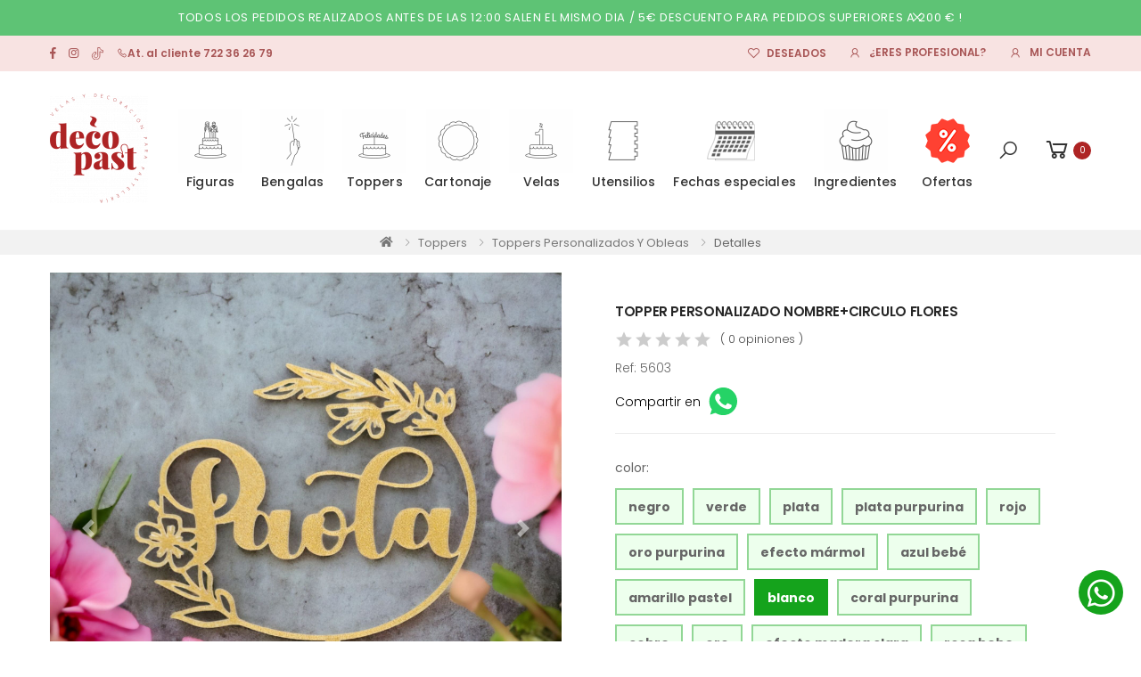

--- FILE ---
content_type: text/html; charset=iso-8859-1
request_url: https://decopast.com/32/topper-personalizado-nombre+circulo-flores/2866/
body_size: 11030
content:
<!DOCTYPE html>
<html lang="es">
<head>
    <!-- Meta -->
    <meta charset="iso-8859-1">
    <meta http-equiv="Content-Type" content="text/html; charset=iso-8859-1">
    <meta http-equiv="X-UA-Compatible" content="IE=edge">
    <meta name="viewport" content="width=device-width, initial-scale=1, shrink-to-fit=no">

    <meta property="og:title" content="TOPPER PERSONALIZADO NOMBRE+CIRCULO FLORES "/><meta property="og:description" content=""/><meta property="og:image" content="https://decopast.com/public/fotos/low/2866_Topper-personalizado-nombre-y-flores.jpeg"/><meta property="og:site_name" content="Decopast"/><meta property="og:url" content="https://decopast.com/32/topper-personalizado-nombre+circulo-flores/2866/"/><meta name="Description" content="Creamos artículos y cajas personalizadas para la pastelería. Además, disponemos de embalajes de diferentes formatos y unidades para adaptarnos a tus necesidades."><meta name="keywords" content="decopast"><meta name="Author" content="decopast.com"><meta name="copyright" content="decopast.com"><meta name="Robots" content="all"><meta name="Distribution" content="Global"><meta name="Revisit-After" content="30 days"><meta name="Rating" content="General">
    <title>TOPPER PERSONALIZADO NOMBRE+CIRCULO FLORES Decopast - Suministros decorativos y cartonaje  para pastelería</title>
    <base href="https://decopast.com/"/>

    <link rel="canonical" href="https://decopast.com/32/topper-personalizado-nombre+circulo-flores/2866/"><link rel="image_src" href="https://decopast.com/public/fotos/high/2866_Topper-personalizado-nombre-y-flores.jpeg">	
    <link rel="apple-touch-icon" sizes="180x180" href="assets/images/icons/apple-touch-icon.png">
    <link rel="icon" type="image/png" sizes="32x32" href="assets/images/icons/favicon-32x32.png">
    <link rel="icon" type="image/png" sizes="16x16" href="assets/images/icons/favicon-16x16.png">
    <link rel="manifest" href="assets/images/icons/site.webmanifest">
    <link rel="mask-icon" href="assets/images/icons/safari-pinned-tab.svg" color="#f8e3e2">
    <link rel="shortcut icon" href="assets/images/icons/favicon-32x32.png">
    <meta name="msapplication-TileColor" content="#d32236">
    <meta name="msapplication-config" content="assets/images/icons/browserconfig.xml">
    <meta name="theme-color" content="#ffffff">

    <link rel="stylesheet" href="assets/vendor/line-awesome/line-awesome/line-awesome/css/line-awesome.min.css?v=1.01">
    <link rel="stylesheet" href="assets/vendor/font-awesome/css/all.min.css?v=1.01">
    <!-- Plugins CSS File -->
    <link rel="stylesheet" href="assets/css/bootstrap.min.css?v=1.01">
    <link rel="stylesheet" href="assets/css/plugins/owl-carousel/owl.carousel.css?v=1.0">
    <link rel="stylesheet" href="assets/css/plugins/magnific-popup/magnific-popup.css?v=1.0">
    <link rel="stylesheet" href="assets/css/plugins/jquery.countdown.css?v=1.02">
    <!-- Main CSS File -->
    <link rel="stylesheet" href="assets/css/style.css?v=1.80">
    <link rel="stylesheet" href="assets/css/skins/skin-demo-3.css?v=1.09">
    <link rel="stylesheet" href="assets/css/demos/demo-3.css?v=1.04">

    <link rel="stylesheet" href="assets/css/ct-ultimate-gdpr.css">
    
	
    <link rel="stylesheet" href="layouts/default/estilos/estilo-ccliente.css?v=1.03">
    <link rel="stylesheet" href="layouts/default/estilos/estilo-checkout.css?v=1.05">
    <link rel="stylesheet" href="layouts/default/estilos/custom.css?v=1.51">

    	<script>
	  dataLayer = [{
	    'ecommerce': null
	  }];
	</script>
	<script>
	  dataLayer = [{
	    event: "view_item",
		ecommerce: {
			items: [{
			  item_name: "TOPPER PERSONALIZADO NOMBRE+CIRCULO FLORES", // Name or ID is required.
			  item_id: "2866",
			  price: 10.00,
			  item_brand: "Decopast"
			}]
	    }

	  }];
	</script>
	    
	
</head>

<body><div class="btn-whatsapp"><a class="btn-whatsapp-btn" href="https://api.whatsapp.com/send/?phone=%2B34722362679&text=Estoy+navegando+por+https%3A%2F%2Fdecopast.com+y+necesito+ayuda+sobre%3A&type=phone_number&app_absent=0" target="_blank"><i class="fab fa-whatsapp"></i></a></div><div class="page-wrapper"><div class="notification"><div class="notify-content"><h3>TODOS LOS PEDIDOS REALIZADOS ANTES DE LAS 12:00 SALEN EL MISMO DIA / 5€ DESCUENTO PARA PEDIDOS SUPERIORES A 200 € !</h3></div><div class="notify-action"><a><i class="icon-close"></i></a></div></div>
<header class="header">
    <div class="header-top">
        <div class="container">
            <div class="header-left">

                <div class="social-icons social-icons-color">
                    <a href="https://www.facebook.com/decopastvelasydecoracion" class="social-icon" title="Facebook" target="_blank"><i class="icon-facebook-f"></i></a>
                    <a href="https://www.instagram.com/decopast_/?hl=es" class="social-icon" title="Instagram" target="_blank"><i class="icon-instagram"></i></a>
                    <a href="https://www.tiktok.com/@decopast_" class="social-icon" title="TikTok" target="_blank"><img src="assets/images/iconos/tik-tok.svg" alt="Tik Tok" style="height:13.5px;"></a>
                </div>

                <a href="tel:+34722362679" class="ml-4"><i class="icon-phone"></i>At. al cliente 722 36 26 79</a>

            </div>

            <div class="header-right">
                <ul class="top-menu">
                    <li>
                        <ul>
                            <li><a href="deseados.html"><i class="icon-heart-o"></i>Deseados</a></li>
                            <li><a href="14-vc-profesionales.html"><i class="icon-user"></i>¿Eres profesional?</a></li>
                            <li><a href="index.php?mod=cliente_login"><i class="icon-user"></i>Mi cuenta</a></li>
                        </ul>
                    </li>
                </ul>
            </div>
        </div>
    </div>

    <div class="header-middle sticky-header">
        <div class="container">
            <div class="header-left">
                <button class="mobile-menu-toggler">
                    <span class="sr-only">Toggle mobile menu</span>
                    <i class="icon-bars"></i>
                </button>

                <a href="/" class="logo">
                    <img src="assets/images/logo.png" alt="Decopast">
                </a>
            </div>

            <div class="header-center">

                <nav class="main-nav">
                    <ul class="menu ">

<li class="relative"><a href="cat-17-figuras/" class="menu-link"><span><img src="assets/images/iconos/figuras.png"></span><span>Figuras</span></a><div class="sub-menu sub-menu-one-col"><div class="sub-menu-item"><a href="cat-18-figuras-boda/"><h4>Figuras boda</h4></a><ul></ul></div><div class="sub-menu-item"><a href="cat-21-figuras-bautizo/"><h4>Figuras Bautizo</h4></a><ul></ul></div><div class="sub-menu-item"><a href="cat-49-figuras-comunion/"><h4>Figuras Comunión</h4></a><ul></ul></div></div></li><ul></ul><li class="relative"><a href="cat-10-bengalas/" class="menu-link"><span><img src="assets/images/iconos/bengalas.png"></span><span>Bengalas</span></a><div class="sub-menu sub-menu-one-col"><div class="sub-menu-item"><a href="cat-11-bengalas-texto-y-estrellitas/"><h4>Bengalas texto y Estrellitas</h4></a><ul></ul></div><div class="sub-menu-item"><a href="cat-48-bengalas-numeros/"><h4>Bengalas números</h4></a><ul></ul></div></div></li><ul></ul><li class="relative"><a href="cat-4-toppers/" class="menu-link"><span><img src="assets/images/iconos/toppers.png"></span><span>Toppers</span></a><div class="sub-menu sub-menu-one-col"><div class="sub-menu-item"><a href="cat-45-toppers-feliz-cumpleanos/"><h4>Toppers feliz cumpleaños</h4></a><ul></ul></div><div class="sub-menu-item"><a href="cat-32-toppers-personalizados-y-obleas/"><h4>Toppers personalizados y Obleas</h4></a><ul></ul></div><div class="sub-menu-item"><a href="cat-47-pack-toppers-y-placas-acrilicas/"><h4>Pack toppers y placas acrílicas</h4></a><ul></ul></div><div class="sub-menu-item"><a href="cat-46-toppers-numeros-y-varios/"><h4>Toppers números y varios</h4></a><ul></ul></div><div class="sub-menu-item"><a href="cat-54-decoraciones-tarta/"><h4>Decoraciones tarta</h4></a><ul></ul></div></div></li><ul></ul><li class="relative"><a href="cat-14-cartonaje/" class="menu-link"><span><img src="assets/images/iconos/cartonaje.png"></span><span>Cartonaje</span></a><div class="sub-menu sub-menu-one-col"><div class="sub-menu-item"><a href="cat-3-cajas-altas-para-tartas/"><h4>Cajas altas para tartas</h4></a><ul></ul></div><div class="sub-menu-item"><a href="cat-30-cajas-altas-personalizadas/"><h4>Cajas altas personalizadas</h4></a><ul></ul></div><div class="sub-menu-item"><a href="cat-19-cajas-pastelescupcakes-para-galletas-varias/"><h4>Cajas pasteles,cupcakes, para galletas, varias</h4></a><ul></ul></div><div class="sub-menu-item"><a href="cat-56-cajas-ecommerce/"><h4>Cajas Ecommerce</h4></a><ul></ul></div><div class="sub-menu-item"><a href="cat-16-cake-drum/"><h4>Cake drum</h4></a><ul></ul></div><div class="sub-menu-item"><a href="cat-33-bases-para-tarta-redondas-3mm/"><h4>Bases para tarta redondas 3mm</h4></a><ul></ul></div><div class="sub-menu-item"><a href="cat-34-bases-para-tarta-cuadradas-y-rectangular-3mm/"><h4>Bases para tarta cuadradas y rectangular 3mm</h4></a><ul></ul></div><div class="sub-menu-item"><a href="cat-20-discos-para-tarta-1mm/"><h4>Discos para tarta 1mm</h4></a><ul></ul></div></div></li><ul></ul><li class="relative"><a href="cat-23-velas/" class="menu-link"><span><img src="assets/images/iconos/velas.png"></span><span>Velas</span></a></li><ul></ul><li class="relative"><a href="cat-25-utensilios/" class="menu-link"><span><img src="assets/images/iconos/utensilios.png"></span><span>Utensilios</span></a><div class="sub-menu sub-menu-one-col"><div class="sub-menu-item"><a href="cat-26-varios/"><h4>Varios</h4></a><ul></ul></div><div class="sub-menu-item"><a href="cat-29-marcadores/"><h4>Marcadores</h4></a><ul></ul></div><div class="sub-menu-item"><a href="cat-52-capsulas-para-cupcakes/"><h4>Cápsulas para cupcakes</h4></a><ul></ul></div></div></li><ul></ul><li class="relative"><a href="cat-6-fechas-especiales/" class="menu-link"><span><img src="assets/images/iconos/especiales.png"></span><span>Fechas especiales</span></a><div class="sub-menu sub-menu-one-col"><div class="sub-menu-item"><a href="cat-7-comuniones/"><h4>Comuniones</h4></a><ul></ul></div><div class="sub-menu-item"><a href="cat-27-navidad/"><h4>Navidad</h4></a><ul></ul></div><div class="sub-menu-item"><a href="cat-50-san-valentin/"><h4>San valentín</h4></a><ul></ul></div><div class="sub-menu-item"><a href="cat-51-dia-de-la-madre-y-dia-del-padre/"><h4>Día de la madre y día del padre</h4></a><ul></ul></div></div></li><ul></ul><li class="relative"><a href="cat-36-ingredientes/" class="menu-link"><span><img src="assets/images/iconos/ingredientes.png"></span><span>Ingredientes</span></a><div class="sub-menu sub-menu-one-col"><div class="sub-menu-item"><a href="cat-39-sprinkles/"><h4>Sprinkles</h4></a><ul></ul></div><div class="sub-menu-item"><a href="cat-40-colorantes/"><h4>Colorantes</h4></a><ul></ul></div><div class="sub-menu-item"><a href="cat-41-fondant-y-glase/"><h4>Fondant y Glasé</h4></a><ul></ul></div><div class="sub-menu-item"><a href="cat-42-chocolates-y-cremas/"><h4>Chocolates y cremas</h4></a><ul></ul></div><div class="sub-menu-item"><a href="cat-43-aromas-pastas-y-emulsiones/"><h4>Aromas, pastas y emulsiones</h4></a><ul></ul></div><div class="sub-menu-item"><a href="cat-55-purpurina-comestible/"><h4>Purpurina comestible</h4></a><ul></ul></div></div></li><ul></ul><li class="relative"><a href="cat-44-ofertas/" class="menu-link"><span><img src="assets/images/iconos/ofertas.png"></span><span>Ofertas</span></a></li><ul></ul>

</ul>                </nav>
                
            </div>

            <div class="header-right">

                <div class="header-search">
                    <a href="#" class="search-toggle" role="button" title="Search"><i class="icon-search"></i></a>
                    <form action="#" method="get">
                        <input type="hidden" name="mod" value="verBusqueda">
                        <div class="header-search-wrapper">
                            <label for="q" class="sr-only">Search</label>
                            <input type="search" class="form-control" name="srch" id="search" placeholder="Buscar en la tienda ..." autocomplete="off" required>
                        </div>
                    </form>
                </div>

                <a href="index.php?mod=cliente_login" class="wishlist-link">
                    <i class="icon-user"></i>
                </a>

                
                <div class="dropdown cart-dropdown">
                    <a href="index.php?mod=cesta_compra" class="dropdown-toggle">
                        <i class="icon-shopping-cart"></i>
                        <span class="cart-count" id="header-cart-num-total">0</span>
                    </a>

                    <div class="dropdown-menu dropdown-menu-right" id="mini-cart-header">

                        <div class="cesta-vacia-header"><i class="fas fa-shopping-cart"></i><h3>Tu cesta esta vacia</h3><p>Echa un vistazo a nuestro amplio catálogo, ¡seguro que encuentras algo que te encanta!</p></div>
                    </div>
                </div>
                
            </div>
        </div>
    </div>

    <div class="search-mobile d-block d-sm-none">
        <form action="index.php" method="get">
            <input type="hidden" name="mod" value="verBusqueda">
            <div class="search-mobile-wrapper">
                <label for="q" class="sr-only">Search</label>
                <input type="search" class="form-control" name="srch" id="search" placeholder="Buscar en la tienda ..." autocomplete="off" required>
                <button class="btn btn-primary" type="submit"><i class="icon-search"></i></button>
            </div>

                    <div class="list-group" id="show-list" style="background: green; position: absolute; width:100%; z-index: 9;">
                      <!-- Here autocomplete list will be display -->
                    </div>
        </form>
    </div>
</header><main class="main"><nav aria-label="breadcrumb" class="breadcrumb-nav mb-2">
<div class="container p-0">
<ol class="breadcrumb">
	<li class="breadcrumb-item"><a href="index.html"><i class="fa fa-home"></i></a></li><!-- /.breadcrumb-item -->

	<li class='breadcrumb-item'><a href='cat-4-toppers/'>Toppers</a></li><li class='breadcrumb-item'><a href='cat-32-toppers-personalizados-y-obleas/'>Toppers personalizados y Obleas</a></li><li class='breadcrumb-item'><a>Detalles</a></li></ol>
</div>
</nav><div class="page-content">
	<div class="container">
	<div class="row"><div class="col-lg-12">

<script type="text/javascript">

Number.prototype.formatMoney = function(c, d, t){
    var n = this, c = isNaN(c = Math.abs(c)) ? 2 : c, d = d == undefined ? "," : d, t = t == undefined ? "." : t, s = n < 0 ? "-" : "", i = parseInt(n = Math.abs(+n || 0).toFixed(c)) + "", j = (j = i.length) > 3 ? j % 3 : 0;
    return s + (j ? i.substr(0, j) + t : "") + i.substr(j).replace(/(\d{3})(?=\d)/g, "" + t) + (c ? d + Math.abs(n - i).toFixed(c).slice(2) : "");
};

function actualizar_variante()
{
    //se crean las variables
    
    var atributoPasarVar = "";
    var precio = 0;
    var stock;
    var imagen;
    var idProducto = $('#idProducto').val();
    
    var variantes_exist = $('#variantes_exist').val();
    
    var descuento_categoria = 0.00;
    var varPrecioDtoCat = 0.00;

    descuento_categoria = $("#descuento_cat").val();

    //valores control de stock
    var confTienda_stockControl = 1;
    var confTienda_permitirVenta = 0;
    var producto_permitirVenta = $('#stockPermVenta').val();
    
    
    if(variantes_exist == 1) // para productos con variantes
    {
        var num = 0;

        //recorremos los select de los atributos buscando los seleccionados
        $(".atributos:checked, .atributos :selected").each(function()
        {
            var valores = $(this).attr('value').split("@");
            var id_atributo_valor = valores[1];

            if(num != 0) { atributoPasarVar += "_"; }
            atributoPasarVar += id_atributo_valor;
            
            num++;
        });

        var valoresPasar = $("#"+atributoPasarVar).val();

        var valoresVar = valoresPasar.split("@");
    
        var varId = valoresVar[0];
        var referencia = valoresVar[1];
        var precio_antes = parseFloat(valoresVar[2]);
        var precio = parseFloat(valoresVar[3]);
        var oferta = valoresVar[4];
        var oferta_porcentaje = valoresVar[5];
        var peso = valoresVar[6];
        var stock = valoresVar[7];
        imagen = valoresVar[8];

        var imgPos = $('#custCarousel').find('img[src="public/fotos/low/'+imagen+'"]').data('imgpos');

        // alert(imgPos);

        $("#id_variante").attr('value', varId);
        $("#referencia_txt").html(referencia);
        
        if(oferta)
        {
            precioBaseF = precio_antes.formatMoney(2, ',', '.');
            ahorro = precio_antes - precio;
            precioAhorras = ahorro.formatMoney(2, ',', '.');
            $("#precio_producto_base").html(precioBaseF+' &euro;');
            $("#precio_producto_oferta_porcentaje").html('-'+oferta_porcentaje+'%');
            $("#precio_producto_ahorro").html('¡Ahorras '+ precioAhorras +'  &euro;!');
            
            $("#precio_producto_base").show();
            $("#precio_producto_oferta_porcentaje").show();
            $("#precio_producto_ahorro").show();
        } else {
            $("#precio_producto_base").hide();
            $("#precio_producto_oferta_porcentaje").hide();
            $("#precio_producto_ahorro").hide();
        }
        
        var stockReal;
        
        $.post("includes/ajax/ajax_cesta_funciones.php", {
            acc: "obt_num_productos_cesta",
            id_prod: idProducto,
            id_variante: varId,
            stockProd: stock
        })
        .done(function(data, estado){
            var stockReal = data;
            $("#stockCompraMax").attr('value', stockReal);
        }, 'text');
        
    } else { // para productos sin variantes
        
        var precioBase = parseFloat($("#precioBase").val());
        var precio = precioBase;
            
        $(".atributos:checked, .atributos :selected").each(function()
        {
            var valores = $(this).attr('value').split("@");
    
            var descripcion = valores[1];
            var sobreprecio = parseFloat(valores[2]);
            if(valores[4] != '') { imagen = valores[4]; }
            var peso = valores[3];
            var precioMod = 0;
            
            precio += sobreprecio;
        });
        
    }
    
    if(stock != undefined)
    {   
        $("#stockProducto").attr('value', stock);

        if(stock == 0 && confTienda_stockControl == 1 && confTienda_permitirVenta == 0 && producto_permitirVenta == 0)
        {
            $('#disponibilidad').html('<span>Producto agotado</span>');
            $('#disponibilidad').prop('class', 'availability-out-stock mb-2');
            $('#btnCompra').prop('disabled', true);
            $('#btnCompra').html('Producto agotado');
            $('#btnCompra').prop('class', 'btn-product btn-cart');
    
        } else {
                            $('#disponibilidad').html('<span>Disponible</span>');
            
            $('#disponibilidad').prop('class', 'availability-in-stock mb-2');
            $('#btnCompra').prop('disabled', false);
            $('#btnCompra').html('AÑADIR AL CARRITO');
            $('#btnCompra').prop('class', 'btn-product btn-cart');
        }
    }
    
    if(descuento_categoria != 0.00)
    {
        var resto_cat = 100 - descuento_categoria;

        varPrecioDtoCat = ((precio * 100) / resto_cat);
        varPrecioDtoCatF = varPrecioDtoCat.formatMoney(2, ',', '.');
    }
    
    if(precio != undefined) {
        precioF = precio.formatMoney(2, ',', '.');
        $("#precio_producto").html(precioF+' &euro;');
    }
    
    if(variantes_exist == 1) { $("#precioProducto").attr('value', precio); $("#precioBase").attr('value', precio_antes); }

    $("#referencia").attr('value', referencia);
    $("#pesoProducto").attr('value', peso);
    

    if(imagen != "" && imagen != undefined)
    {
        $('#custCarousel').carousel(imgPos);
        $('#custCarousel').carousel('pause');

        $("#imgProducto").attr('value', imagen);

        /*
        if(variantes_exist == 0)
        {   
            $("#imgProducto").attr('value', imagen);
    
            $('#product-zoom').attr({
                'src': 'imagenes/atributos/high/'+imagen
            });

        } else {
            
            $("#imgProducto").attr('value', imagen);
            
    
            $('#product-zoom').attr({
                'src': 'public/fotos/high/'+imagen
            });
    
            $('#product-zoom-thumb').attr({
                'src': 'public/fotos/low/'+imagen
            });
        }
        */
    }
}

</script>

<input type="hidden" id="variantes_exist" value="1"><input type="hidden" id="86" value="746@5603@10.00@10.00@@0@0.00@99@" size="100"><input type="hidden" id="68" value="747@5603@10.00@10.00@@0@0.00@99@" size="100"><input type="hidden" id="82" value="748@5603@10.00@10.00@@0@0.00@99@" size="100"><input type="hidden" id="91" value="749@5603@10.00@10.00@@0@0.00@99@" size="100"><input type="hidden" id="78" value="750@5603@10.00@10.00@@0@0.00@97@" size="100"><input type="hidden" id="88" value="751@5603@10.00@10.00@@0@0.00@98@" size="100"><input type="hidden" id="87" value="752@5603@10.00@10.00@@0@0.00@99@" size="100"><input type="hidden" id="93" value="753@5603@10.00@10.00@@0@0.00@99@" size="100"><input type="hidden" id="89" value="754@5603@10.00@10.00@@0@0.00@99@" size="100"><input type="hidden" id="80" value="755@5603@10.00@10.00@@0@0.00@99@" size="100"><input type="hidden" id="64" value="756@5603@10.00@10.00@@0@0.00@99@" size="100"><input type="hidden" id="66" value="757@5603@10.00@10.00@@0@0.00@99@" size="100"><input type="hidden" id="94" value="758@5603@10.00@10.00@@0@0.00@99@" size="100"><input type="hidden" id="65" value="759@5603@10.00@10.00@@0@0.00@99@" size="100"><input type="hidden" id="92" value="760@5603@10.00@10.00@@0@0.00@99@" size="100"><input type="hidden" id="62" value="761@5603@10.00@10.00@@0@0.00@99@" size="100"><form name="fichaProducto" id="form_prod_ficha_2866" method="POST" action="index.php?mod=CES_funciones&func=aCesta"><input type="hidden" name="producto[id]" id="idProducto" value="2866"><input type="hidden" name="producto[referencia]" id="referencia" value="5603"><input type="hidden" name="producto[cat]" id="cat" value="32"><input type="hidden" name="producto[marca]" id="marca" value="1"><input type="hidden" name="producto[precio_base]" id="precioBase" value="10.00"><input type="hidden" name="producto[precio]" id="precioProducto" value="10.00"><input type="hidden" name="producto[impuesto]" id="impuesto" value="3"><input type="hidden" name="producto[impuesto_tasa]" id="impuesto_tasa" value="21.00"><input type="hidden" name="producto[impuesto_re]" id="impuesto_re" value="5.20"><input type="hidden" name="producto[envio_gratis]" id="enviogratis" value="1"><input type="hidden" name="producto[nombre]" id="nombreProducto" value="TOPPER PERSONALIZADO NOMBRE+CIRCULO FLORES"><input type="hidden" name="producto[peso]" id="pesoProducto" value="0.00"><input type="hidden" name="producto[stock]" id="stockProducto" value="99"><input type="hidden" name="producto[stock_perm_venta]" id="stockPermVenta" value="0"><input type="hidden" name="producto[stockCompraMax]" id="stockCompraMax" value="99"><input type="hidden" name="producto[imagen]" id="imgProducto" value="2866_Topper-personalizado-nombre-y-flores.jpeg"><input type="hidden" name="confTienda_stockControl" id="confTienda_stockControl" value="1"><input type="hidden" name="confTienda_permitirVenta" id="confTienda_permitirVenta" value="0"><input type="hidden" name="producto[id_variante]" id="id_variante" value="746"><input type="hidden" id="imagenOriginal" value="2866_Topper-personalizado-nombre-y-flores.jpeg">
<div class="product-details-top mb-2">
    <div class="row">
        <div class="col-md-6">

            <div id="custCarousel" class="carousel slide" align="center">

                <div class="carousel-inner">

                    <div class="carousel-item active">
                        <img src="public/fotos/high/2866_Topper-personalizado-nombre-y-flores.jpeg" alt="TOPPER PERSONALIZADO NOMBRE+CIRCULO FLORES">
                    </div>

                    
                    <a class="carousel-control-prev" href="#custCarousel" data-slide="prev"><span class="carousel-control-prev-icon"></span></a>
                    <a class="carousel-control-next" href="#custCarousel" data-slide="next"> <span class="carousel-control-next-icon"></span> </a>

                </div>

                
            </div>

        </div>

        <div class="col-md-6">
            <div class="product-details">

                <!-- <h2 class="product-title text-black-50" style="font-size: 1.9rem;">Decopast</h2> -->
                <h1 class="product-title">TOPPER PERSONALIZADO NOMBRE+CIRCULO FLORES</h1>


                <div class="ratings-container"><div class="ratings"><div class="ratings-val" style="width: 0%;"></div></div><a class="ratings-text" href="#product-comentarios-link" id="review-link">( 0 opiniones )</a></div><div>Ref: <span id="referencia_txt">5603</span></div><a href="whatsapp://send?text=Echa un vistazo a TOPPER PERSONALIZADO NOMBRE+CIRCULO FLORES https%3A%2F%2Fdecopast.com%2F32%2Ftopper-personalizado-nombre%2Bcirculo-flores%2F2866%2F" class="ficha_compartir_whatsapp">Compartir en <img src="assets/images/ico-whatsaap.svg"></a>

                <hr class="mt-1">

                <div class="details-filter-row details-row-size"><label>color:</label><div class="product-nav product-nav-dots"><input id="box_7_68" class="atributos" type="radio" name="producto[atributos][7]" value=" negro@68" style="display:none;" data-tipovariante="box" data-atributo="7"><label for="box_7_68"><div id="dbox_7_68" data-atributo="7" class="varianteBox"> negro</div></label><input id="box_7_89" class="atributos" type="radio" name="producto[atributos][7]" value=" verde@89" style="display:none;" data-tipovariante="box" data-atributo="7"><label for="box_7_89"><div id="dbox_7_89" data-atributo="7" class="varianteBox"> verde</div></label><input id="box_7_62" class="atributos" type="radio" name="producto[atributos][7]" value=" plata@62" style="display:none;" data-tipovariante="box" data-atributo="7"><label for="box_7_62"><div id="dbox_7_62" data-atributo="7" class="varianteBox"> plata</div></label><input id="box_7_87" class="atributos" type="radio" name="producto[atributos][7]" value=" plata purpurina@87" style="display:none;" data-tipovariante="box" data-atributo="7"><label for="box_7_87"><div id="dbox_7_87" data-atributo="7" class="varianteBox"> plata purpurina</div></label><input id="box_7_65" class="atributos" type="radio" name="producto[atributos][7]" value=" rojo@65" style="display:none;" data-tipovariante="box" data-atributo="7"><label for="box_7_65"><div id="dbox_7_65" data-atributo="7" class="varianteBox"> rojo</div></label><input id="box_7_78" class="atributos" type="radio" name="producto[atributos][7]" value=" oro purpurina@78" style="display:none;" data-tipovariante="box" data-atributo="7"><label for="box_7_78"><div id="dbox_7_78" data-atributo="7" class="varianteBox"> oro purpurina</div></label><input id="box_7_66" class="atributos" type="radio" name="producto[atributos][7]" value=" efecto mármol@66" style="display:none;" data-tipovariante="box" data-atributo="7"><label for="box_7_66"><div id="dbox_7_66" data-atributo="7" class="varianteBox"> efecto mármol</div></label><input id="box_7_82" class="atributos" type="radio" name="producto[atributos][7]" value=" azul bebé@82" style="display:none;" data-tipovariante="box" data-atributo="7"><label for="box_7_82"><div id="dbox_7_82" data-atributo="7" class="varianteBox"> azul bebé</div></label><input id="box_7_80" class="atributos" type="radio" name="producto[atributos][7]" value=" amarillo pastel@80" style="display:none;" data-tipovariante="box" data-atributo="7"><label for="box_7_80"><div id="dbox_7_80" data-atributo="7" class="varianteBox"> amarillo pastel</div></label><input id="box_7_86" class="atributos" type="radio" name="producto[atributos][7]" value="blanco@86" checked style="display:none;" data-tipovariante="box" data-atributo="7"><label for="box_7_86"><div id="dbox_7_86" data-atributo="7" class="varianteBox varianteBox-active">blanco</div></label><input id="box_7_93" class="atributos" type="radio" name="producto[atributos][7]" value=" coral purpurina@93" style="display:none;" data-tipovariante="box" data-atributo="7"><label for="box_7_93"><div id="dbox_7_93" data-atributo="7" class="varianteBox"> coral purpurina</div></label><input id="box_7_92" class="atributos" type="radio" name="producto[atributos][7]" value=" cobre@92" style="display:none;" data-tipovariante="box" data-atributo="7"><label for="box_7_92"><div id="dbox_7_92" data-atributo="7" class="varianteBox"> cobre</div></label><input id="box_7_88" class="atributos" type="radio" name="producto[atributos][7]" value=" oro@88" style="display:none;" data-tipovariante="box" data-atributo="7"><label for="box_7_88"><div id="dbox_7_88" data-atributo="7" class="varianteBox"> oro</div></label><input id="box_7_94" class="atributos" type="radio" name="producto[atributos][7]" value=" efecto madera clara@94" style="display:none;" data-tipovariante="box" data-atributo="7"><label for="box_7_94"><div id="dbox_7_94" data-atributo="7" class="varianteBox"> efecto madera clara</div></label><input id="box_7_91" class="atributos" type="radio" name="producto[atributos][7]" value=" rosa bebe@91" style="display:none;" data-tipovariante="box" data-atributo="7"><label for="box_7_91"><div id="dbox_7_91" data-atributo="7" class="varianteBox"> rosa bebe</div></label><input id="box_7_64" class="atributos" type="radio" name="producto[atributos][7]" value=" verde agua@64" style="display:none;" data-tipovariante="box" data-atributo="7"><label for="box_7_64"><div id="dbox_7_64" data-atributo="7" class="varianteBox"> verde agua</div></label></div></div><div class="my-5"><div class="product-price"><span id="precio_producto" class="new-price">10,00 &euro;</span><span id="precio_producto_base" class="old-price"></span></div></div><div class="product-details-action"><div class="product-details-quantity"><input type="number" name="producto[cantidad]" id="cantidad" class="form-control" value="1" min="1" step="1" data-decimals="0" required></div>&nbsp;<button id="btnCompra" type="button" class="btn-product btn-cart" onclick="javascript:anadir_carrito_ficha(2866);">Añadir al carrito</button></div><div class="text-center mt-2"><a href="https://decopast.com/10-vc-pago-seguro.html"><img src="assets/images/sellos.png" alt="Pago Seguro"></a></div><div id="disponibilidad" class="availability-in-stock mb-2"><span>Disponible</span></div>                
                <div class="product-details-footer">

                    
                    <div class="producto-ficha-informacion mt-3">
                        <p><i class="fa fa-user"></i> <a href="14-vc-profesionales.html">Consulta condiciones para <b>PROFESIONALES</b></a></p>                        <p><i class="fa fa-box-open"></i> <strong>Envío GRATUITO</strong> en compras superiores a 120€</p>
                        <p><i class="fa fa-truck"></i> Entregas en <strong>24-48 horas laborables</strong></p>
                        <p><i class="fa fa-shopping-cart"></i> Compra ahora y <strong>recíbelo entre el </strong>22/01/2026 y el 24/01/2026</strong></p>
                        <p><i class="fa fa-credit-card"></i> Pago Seguro con: <strong>Tarjeta, Bizum y Transferencia</strong></p>
                    </div>

                    <hr class="mt-2 mb-2" style="width:100%">

                    <div class="mb-2">
                        <div class="addthis_inline_share_toolbox"></div> 
                    </div>
                    
                </div>
            </div>
        </div>
    </div>
</div>

</form>


<div class="product-details-tab">
    
    <ul class="nav nav-pills justify-content-center" role="tablist">
        <li class="nav-item">
            <a class="nav-link active" id="product-desc-link" data-toggle="tab" href="#product-desc-tab" role="tab" aria-controls="product-desc-tab" aria-selected="true">Descripción</a>
        </li>
        <li class="nav-item">
            <a class="nav-link" id="product-tags-link" data-toggle="tab" href="#product-tags-tab" role="tab" aria-controls="product-tags-tab" aria-selected="true">Características</a>
        </li>

                <li class="nav-item">
            <a class="nav-link" id="product-comentarios-link" data-toggle="tab" href="#product-comentarios-tab" role="tab" aria-controls="product-comentarios-tab" aria-selected="false">Opiniones  (0)</a>
        </li>
            </ul>

    <div class="tab-content">

        <div class="tab-pane fade show active" id="product-desc-tab" role="tabpanel" aria-labelledby="product-desc-link">
            <div class="product-desc-content">
                                Topper personalizado NOMBRE + CIRCULO FLORES

Medidas: 13 X 17 CM

Material : Pla

Personaliza tu topper : elige color y texto.            </div>
        </div>

        <div class="tab-pane fade show" id="product-tags-tab" role="tabpanel" aria-labelledby="product-tags-link">
            <div class="product-tags-content">
                </table>            </div>
        </div>

                <div class="tab-pane fade show" id="product-comentarios-tab" role="tabpanel" aria-labelledby="product-comentarios-link">
            <div class="product-comentarios-content">

                
            </div>
        </div>

        
    </div>
</div>



<script type="application/ld+json">
{
  "@context": "http://schema.org/",
  "@type": "Product",
  "name": "TOPPER PERSONALIZADO NOMBRE+CIRCULO FLORES",
  "image": "https://decopast.com/public/fotos/low/2866_Topper-personalizado-nombre-y-flores.jpeg",
  "description": "",
  "mpn": "5603",
  "brand": {
    "@type": "Thing",
    "name": "Decopast"
  },
  "offers": {
    "@type": "Offer",
    "priceCurrency": "EUR",
    "price": "10.00",
    "itemCondition": "http://schema.org/NewCondition",
    "availability": "http://schema.org/InStock",
    "seller": {
      "@type": "Organization",
      "name": "decopast.com"
    }
  }
}
</script>
<h2 class="title text-center mb-4">También podría gustarte</h2>

<div class="owl-carousel owl-simple carousel-equal-height carousel-with-shadow" data-toggle="owl" 
    data-owl-options='{
        "nav": false, 
        "dots": true,
        "margin": 20,
        "loop": false,
        "responsive": {
            "0": {
                "items":1
            },
            "480": {
                "items":2
            },
            "768": {
                "items":3
            },
            "992": {
                "items":4
            },
            "1200": {
                "items":4,
                "nav": true,
                "dots": false
            }
        }
    }'>

    <div class="product product-7"><figure class="product-media"><div id="form_prod_aviso_3252" class="form_prod_aviso">Añadido al carrito</div><a href="32/oblea-azÚcar-princesas-20-cm-+-3-obleas-de-5cm--decopast/3252/"><img src="public/fotos/low/3252_oblea-azcar-princesas-3-cupcakes.jpg.webp" alt="OBLEA AZÚCAR PRINCESAS 20 CM + 3 OBLEAS DE 5CM -decopast" class="product-image"></a><form name='formBtnComprar' id='form_prod_3252' method='POST' action='index.php?mod=CES_funciones&func=aCesta'><input type="hidden" name="id" value="3252"><input type="hidden" name="referencia" value="6619"><input type="hidden" name="precioProducto" value="4.90"><input type="hidden" name="impuesto" value="3"><input type="hidden" name="impuesto_tasa" value="21.00"><input type="hidden" name="impuesto_re" value="5.20"><input type="hidden" name="enviogratis" value="1"><input type="hidden" name="nombreProducto" value="OBLEA AZÚCAR PRINCESAS 20 CM + 3 OBLEAS DE 5CM -decopast"><input type="hidden" name="pesoProducto" value="0.00"><input type="hidden" name="stockProducto" value="50"><input type="hidden" name="stockPermVenta" value="0"><input type="hidden" name="stockCompraMax" id="stockCompraMax_3252" value="50"><input type="hidden" name="confTienda_stockControl" value="1"><input type="hidden" name="confTienda_permitirVenta" value="0"><input type="hidden" name="cantidad" value="1"><div class="product-action"><a id="3252" href="javascript:anadir_carrito(3252);" class="btn-product btn-cart"><span>añadir al carrito</span></a></div></form></figure><div class="product-body"><h3 class="product-title"><a href="32/oblea-azÚcar-princesas-20-cm-+-3-obleas-de-5cm--decopast/3252/">OBLEA AZÚCAR PRINCESAS 20 CM + 3 OBLEAS DE 5CM -decopast</a></h3><div class="product-price"><span class="new-price">4,90&euro;</span></div></div></div><div class="product product-7"><figure class="product-media"><div id="form_prod_aviso_2730" class="form_prod_aviso">Añadido al carrito</div><a href="32/topper-personalizado-niÑo-o-niÑa/2730/"><img src="public/fotos/low/2730_Topper-personalizado-nino-o-nina-babyshower.jpg.webp" alt="TOPPER PERSONALIZADO NIÑO O NIÑA" class="product-image"></a><div class="product-action"><a href="32/topper-personalizado-niÑo-o-niÑa/2730/" class="btn-product btn-cart"><span>ver opciones</span></a></div></figure><div class="product-body"><h3 class="product-title"><a href="32/topper-personalizado-niÑo-o-niÑa/2730/">TOPPER PERSONALIZADO NIÑO O NIÑA</a></h3><div class="product-price"><span class="new-price">8,00&euro;</span></div></div></div><div class="product product-7"><figure class="product-media"><div id="form_prod_aviso_2867" class="form_prod_aviso">Añadido al carrito</div><a href="32/topper-personalizado-spiderman/2867/"><img src="public/fotos/low/2867_topper-personalizado-spiderman.jpeg.webp" alt="TOPPER PERSONALIZADO SPIDERMAN" class="product-image"></a><div class="product-action"><a href="32/topper-personalizado-spiderman/2867/" class="btn-product btn-cart"><span>ver opciones</span></a></div></figure><div class="product-body"><h3 class="product-title"><a href="32/topper-personalizado-spiderman/2867/">TOPPER PERSONALIZADO SPIDERMAN</a></h3><div class="product-price"><span class="new-price">12,00&euro;</span></div></div></div><div class="product product-7"><figure class="product-media"><div id="form_prod_aviso_2718" class="form_prod_aviso">Añadido al carrito</div><a href="32/topper-minimalista-pareja/2718/"><img src="public/fotos/low/2718_topper-minimalista-pareja.png.webp" alt="TOPPER MINIMALISTA PAREJA" class="product-image"></a><div class="product-action"><a href="32/topper-minimalista-pareja/2718/" class="btn-product btn-cart"><span>ver opciones</span></a></div></figure><div class="product-body"><h3 class="product-title"><a href="32/topper-minimalista-pareja/2718/">TOPPER MINIMALISTA PAREJA</a></h3><div class="product-price"><span class="new-price">6,00&euro;</span></div></div></div><div class="product product-7"><figure class="product-media"><div id="form_prod_aviso_2770" class="form_prod_aviso">Añadido al carrito</div><a href="32/topper-personalizado-nombre-+-estrella/2770/"><img src="public/fotos/low/2770_topper-personalizado-nombre-estrella-decopast.jpg.webp" alt="TOPPER PERSONALIZADO NOMBRE + ESTRELLA" class="product-image"></a><div class="product-action"><a href="32/topper-personalizado-nombre-+-estrella/2770/" class="btn-product btn-cart"><span>ver opciones</span></a></div></figure><div class="product-body"><h3 class="product-title"><a href="32/topper-personalizado-nombre-+-estrella/2770/">TOPPER PERSONALIZADO NOMBRE + ESTRELLA</a></h3><div class="product-price"><span class="new-price">8,00&euro;</span></div></div></div><div class="product product-7"><figure class="product-media"><div id="form_prod_aviso_2721" class="form_prod_aviso">Añadido al carrito</div><a href="32/topper-personalizado-boda/2721/"><img src="public/fotos/low/2721_topper-personalizado-boda.png.webp" alt="TOPPER PERSONALIZADO BODA" class="product-image"></a><div class="product-action"><a href="32/topper-personalizado-boda/2721/" class="btn-product btn-cart"><span>ver opciones</span></a></div></figure><div class="product-body"><h3 class="product-title"><a href="32/topper-personalizado-boda/2721/">TOPPER PERSONALIZADO BODA</a></h3><div class="product-price"><span class="new-price">8,50&euro;</span></div></div></div>

</div>


</div></div>
	</div>
	</div></main>


<div class="cta pt-4 pt-lg-6 pb-5 pb-lg-7 mb-0 mt-5">
    <div class="container">
        <div class="row justify-content-center">
            <div class="col-sm-10 col-md-8 col-lg-6">
                <div class="cta-heading text-center">
                    <h3 class="cta-title">Suscríbete a nuestro Boletín</h3>
                    <p class="cta-desc">y te mantendremos informad@ de los mejores descuentos y promociones</p>
                </div>
            
                <form action="https://decopast.us8.list-manage.com/subscribe/post?u=ef865fd0fb74123edba3da358&amp;id=11eabecf59&amp;f_id=001a6de0f0" method="post" id="mc-embedded-subscribe-form" name="mc-embedded-subscribe-form" class="validate" target="_blank" novalidate>
                    <div class="input-group">
                        <input type="email" name="EMAIL" class="form-control" placeholder="Tu Email" aria-label="Email Adress" required>
                        <div class="input-group-append">
                            <button class="btn btn-primary" type="submit" name="subscribe" title="Sing up"><i class="icon-long-arrow-right"></i></button>
                        </div>
                    </div>
                </form>
            </div>
        </div>
    </div>
</div>

<div class="icon-boxes-container">
    <div class="container-fluid">
        <div class="row">
            <div class="col-sm-6 col-lg-3">
                <div class="icon-box icon-box-side">
                    <span class="icon-box-icon text-dark">
                        <i class="icon-truck"></i>
                    </span>
                    <div class="icon-box-content">
                        <h3 class="icon-box-title">Envío Gratuito</h3>
                        <p>En pedidos superiores a 145€</p>
                    </div>
                </div>
            </div>

            <div class="col-sm-6 col-lg-3">
                <div class="icon-box icon-box-side">
                    <span class="icon-box-icon text-dark">
                        <i class="icon-rotate-left"></i>
                    </span>

                    <div class="icon-box-content">
                        <h3 class="icon-box-title">Garantía de Devolución</h3>
                        <p>Hasta 14 días</p>
                    </div>
                </div>
            </div>

            <div class="col-sm-6 col-lg-3">
                <div class="icon-box icon-box-side">
                    <span class="icon-box-icon text-dark">
                        <i class="icon-unlock"></i>
                    </span>

                    <div class="icon-box-content">
                        <h3 class="icon-box-title">Pago Seguro</h3>
                        <p>Compra de la forma más segura</p>
                    </div>
                </div>
            </div>

            <div class="col-sm-6 col-lg-3">
                <div class="icon-box icon-box-side">
                    <span class="icon-box-icon text-dark">
                        <i class="icon-life-ring"></i>
                    </span>

                    <div class="icon-box-content">
                        <h3 class="icon-box-title">Atención Profesional</h3>
                        <p>Consúltenos sus dudas</p>
                    </div>
                </div>
            </div>
        </div>
    </div>
</div>


<footer class="footer footer-2">
    <div class="footer-middle">
        <div class="container-fluid">
            <div class="row">
                <div class="col-sm-12 col-lg-6">
                    <div class="widget widget-about">
                        <img src="assets/images/logo-footer.png" class="footer-logo" alt="Decopast" width="200">
                    </div>
                </div>

                <div class="col-sm-4 col-lg-2">
                    <div class="widget">

                        
                        <h4 class="widget-title">Legal</h4>

                        <ul class="widget-list">

                            <li><a href="2-vc-aviso-legal.html">Avíso Legal</a></li><li><a href="1-vc-politica-de-privacidad.html">Política de Privacidad</a></li><li><a href="4-vc-condiciones-generales.html">Condiciones Generales</a></li><li><a href="3-vc-politica-de-cookies.html">Política de Cookies</a></li>
                        </ul>
                    </div>
                </div>

                <div class="col-sm-4 col-lg-2">
                    <div class="widget">

                        
                        <h4 class="widget-title">Información</h4>

                        <ul class="widget-list">

                            <li><a href="7-vc-quienes-somos.html">Quiénes Somos</a></li><li><a href="5-vc-formas-de-envio.html">Formas de Envío</a></li><li><a href="10-vc-pago-seguro.html">Pago Seguro</a></li><li><a href="12-vc-devoluciones.html">Devoluciones</a></li><li><a href="14-vc-profesionales.html">Profesionales</a></li>
                        </ul>
                    </div>
                </div>

                <div class="col-sm-4 col-lg-2">
                    <div class="widget">

                        
                        <h4 class="widget-title">Clientes</h4>

                        <ul class="widget-list">

                            <li><a href="13-scrpt-contacto.html">Contacto</a></li>
                            <li><a href="https://decopast.com/opiniones-decopast/">Opiniones Decopast</a></li>

                        </ul>
                    </div>
                </div>
            </div>
        </div>
        

        <div class="container">
            <div class="row mb-5">
                <div class="col-4"></div>
                <div class="col-12 col-md-4">

                    <div class="row">
                        <div class="col-12 col-md-6 p-0">
                            <img src="assets/images/LOGO-PLAN-COLOR.png">
                        </div>
                        <div class="col-12 col-md-6 p-0">
                            <img src="assets/images/flag-eu.webp">
                        </div>
                        <div class="col-12 text-center text-dark">
                            Financiado por la Unión Europea – Next Generation EU
                        </div>
                    </div>
                </div>
                <div class="col-4"></div>

            </div>
        </div>
    </div>


    <div class="footer-bottom">
        <div class="container-fluid">
            <p class="footer-copyright">Copyright © 2024 Decopast. Todos los derechos reservados.</p>

            <div class="social-icons social-icons-color">
                <span class="social-label">Síguenos en</span>
                <a href="https://www.facebook.com/decopastvelasydecoracion" class="social-icon social-facebook" title="Facebook" target="_blank"><i class="icon-facebook-f"></i></a>
                <a href="https://www.instagram.com/decopast_/?hl=es" class="social-icon social-instagram" title="Instagram" target="_blank"><i class="icon-instagram"></i></a>
            </div>
        </div>
    </div>
</footer></div><div class="mobile-menu-overlay"></div>

<div class="mobile-menu-container mobile-menu-light">
    <div class="mobile-menu-wrapper">
        <span class="mobile-menu-close"><i class="icon-close"></i></span>

        <ul class="nav nav-pills-mobile nav-border-anim" role="tablist">
            <li class="nav-item">
                <a class="nav-link active" id="mobile-cats-link" data-toggle="tab" href="#mobile-cats-tab" role="tab" aria-controls="mobile-cats-tab" aria-selected="true">Catálogo</a>
            </li>
        </ul>

        <div class="tab-content">
            
            <div class="tab-pane fade show active" id="mobile-cats-tab" role="tabpanel" aria-labelledby="mobile-cats-link">
                <nav class="mobile-nav">
                    <ul class="mobile-menu">

                        <li><a href="cat-17-figuras/">Figuras</a><ul><li><a href="cat-18-figuras-boda/">Figuras boda</a></li><li><a href="cat-21-figuras-bautizo/">Figuras Bautizo</a></li><li><a href="cat-49-figuras-comunion/">Figuras Comunión</a></li></ul></li><li><a href="cat-10-bengalas/">Bengalas</a><ul><li><a href="cat-11-bengalas-texto-y-estrellitas/">Bengalas texto y Estrellitas</a></li><li><a href="cat-48-bengalas-numeros/">Bengalas números</a></li></ul></li><li><a href="cat-4-toppers/">Toppers</a><ul><li><a href="cat-45-toppers-feliz-cumpleanos/">Toppers feliz cumpleaños</a></li><li><a href="cat-32-toppers-personalizados-y-obleas/">Toppers personalizados y Obleas</a></li><li><a href="cat-47-pack-toppers-y-placas-acrilicas/">Pack toppers y placas acrílicas</a></li><li><a href="cat-46-toppers-numeros-y-varios/">Toppers números y varios</a></li><li><a href="cat-54-decoraciones-tarta/">Decoraciones tarta</a></li></ul></li><li><a href="cat-14-cartonaje/">Cartonaje</a><ul><li><a href="cat-3-cajas-altas-para-tartas/">Cajas altas para tartas</a></li><li><a href="cat-30-cajas-altas-personalizadas/">Cajas altas personalizadas</a></li><li><a href="cat-19-cajas-pastelescupcakes-para-galletas-varias/">Cajas pasteles,cupcakes, para galletas, varias</a></li><li><a href="cat-56-cajas-ecommerce/">Cajas Ecommerce</a></li><li><a href="cat-16-cake-drum/">Cake drum</a></li><li><a href="cat-33-bases-para-tarta-redondas-3mm/">Bases para tarta redondas 3mm</a></li><li><a href="cat-34-bases-para-tarta-cuadradas-y-rectangular-3mm/">Bases para tarta cuadradas y rectangular 3mm</a></li><li><a href="cat-20-discos-para-tarta-1mm/">Discos para tarta 1mm</a></li></ul></li><li><a href="cat-23-velas/">Velas</a></li><li><a href="cat-25-utensilios/">Utensilios</a><ul><li><a href="cat-26-varios/">Varios</a></li><li><a href="cat-29-marcadores/">Marcadores</a></li><li><a href="cat-52-capsulas-para-cupcakes/">Cápsulas para cupcakes</a></li></ul></li><li><a href="cat-6-fechas-especiales/">Fechas especiales</a><ul><li><a href="cat-7-comuniones/">Comuniones</a></li><li><a href="cat-27-navidad/">Navidad</a></li><li><a href="cat-50-san-valentin/">San valentín</a></li><li><a href="cat-51-dia-de-la-madre-y-dia-del-padre/">Día de la madre y día del padre</a></li></ul></li><li><a href="cat-36-ingredientes/">Ingredientes</a><ul><li><a href="cat-39-sprinkles/">Sprinkles</a></li><li><a href="cat-40-colorantes/">Colorantes</a></li><li><a href="cat-41-fondant-y-glase/">Fondant y Glasé</a></li><li><a href="cat-42-chocolates-y-cremas/">Chocolates y cremas</a></li><li><a href="cat-43-aromas-pastas-y-emulsiones/">Aromas, pastas y emulsiones</a></li><li><a href="cat-55-purpurina-comestible/">Purpurina comestible</a></li></ul></li><li><a href="cat-44-ofertas/">Ofertas</a></li>
                        
                    </ul>
                </nav>
            </div>

        </div>

    </div>
</div>
<button id="scroll-top" title="Ir al inicio de la página"><i class="icon-arrow-up"></i></button>

<div class="modal fade" id="modalFavsKo" tabindex="-1" role="dialog" aria-labelledby="modalFavsKoLabel" aria-hidden="true">
    <div class="modal-dialog" role="document">
        <div class="modal-content">
            <div class="modal-header">
                <h5 class="modal-title" id="modalFavsKoLabel">Tus Favoritos</h5>
                <button type="button" class="close" data-dismiss="modal" aria-label="Close">
                    <span aria-hidden="true">&times;</span>
                </button>
            </div>
            <div class="modal-body text-center">
                <p class="mt-2 mb-2">Necesitas acceder a tu cuenta para añadir o ver tus favoritos.</p>
                <div class="mb-2">
                    <a href="index.php?mod=cliente_login" class="btn btn-primary btn-round btn-lg">Acceder a mi cuenta</a>
                </div>
            </div>
        </div>
    </div>
</div>

<div class="modal fade" id="modalProducto" role="dialog">
    <div class="modal-dialog modal-producto">

        <div class="modal-content">
            
            <div class="modal-body">

            </div>

        </div>
        
    </div>
</div>

<div class="modal fade" id="modalAddToCart" tabindex="-1" role="dialog" aria-label="myModalLabel" aria-hidden="true">
    <div class="modal-dialog modal-sm modal-dialog-centered">
        <div class="modal-content">
            <div class="modal-body noindent">
                <div class="modal-addtocart">
                    <h6 class="modal-addtocart-titulo text-center">
                        ¡Producto añadido a la cesta!
                    </h6>
                    <div class="modal-addtocart-body">
                        
                        <a href="#" class="btn btn-block btn-dark" data-dismiss="modal">
                            <span class="pt-text">
                                Continuar comprando
                            </span>
                        </a>
                        
                        <a href="carrito/" class="btn btn-block btn-dark">
                            <span class="pt-text">
                                Ir a la Cesta
                            </span>
                        </a>
                        <a href="checkout/" class="btn btn-primary btn-block">COMENZAR PEDIDO <i class="fas fa-arrow-right"></i></a>
                    </div>
                </div>
            </div>
        </div>
    </div>
</div>


<!-- Plugins JS File -->
<script src="assets/js/jquery.min.js?v=1.0"></script>
<script src="assets/js/bootstrap.bundle.min.js?v=1.0"></script>
<script src="assets/js/jquery.hoverIntent.min.js?v=1.0"></script>
<script src="assets/js/jquery.waypoints.min.js?v=1.0"></script>
<script src="assets/js/superfish.min.js?v=1.0"></script>
<script src="assets/js/owl.carousel.min.js?v=1.0"></script>
<script src="assets/js/bootstrap-input-spinner.js?v=1.0"></script>
<script src="assets/js/jquery.magnific-popup.min.js?v=1.0"></script>
<script src="assets/js/jquery.elevateZoom.min.js?v=1.0"></script>
<script src="assets/js/jquery.plugin.min.js"></script>
<script src="assets/js/jquery.countdown.min.js"></script>


<script src="includes/clases/jQuery/jquery.eCart.js?v=1.11"></script>
<script src="includes/clases/jQuery/jquery.ecomercios.js?v=1.01"></script>
<script src="includes/clases/jQuery/urlEncode.js?v=1.0"></script>



	<script src="includes/clases/jQuery/jquery.ficha.js?v=1.01"></script>
    <script src="assets/js//jquery.magnify.js"></script>
	
<!-- Main JS File -->
<script src="assets/js/main.js?v=1.01"></script>



<script type="text/javascript">
$(document).ready(function(){
  
  $('.check-filtros').on('click', function(){
    var urlMarca = $(this).attr("data-url");
	window.location.href=urlMarca;
  });
});
</script>



<!-- Go to www.addthis.com/dashboard to customize your tools --> <script type="text/javascript" src="//s7.addthis.com/js/300/addthis_widget.js#pubid=ra-5d4aaa16383aaf35"></script> 

</body>
</html>




--- FILE ---
content_type: text/css
request_url: https://decopast.com/assets/css/plugins/jquery.countdown.css?v=1.02
body_size: 385
content:
.ofertas-contador {
    background-color: #000;
    display: inline-block;
    border-radius: 10px;
    padding: 4px;
}

.ofertas-contador h4 {
    color: white;
    font-size: 15px;
    text-align: center;
    margin: 10px 0;
    font-weight: 300;
}

.ofertas-contador-box {
    background-color: #000;
    display: inline-block;
    border-radius: 10px;
    padding: 4px;
    width: 100%;
}

.ofertas-contador-box h4 {
    color: white;
    font-size: 14px;
    text-align: center;
    margin: 10px 0;
    font-weight: 300;
}

.countdown-rtl {
    direction: rtl;
}
.countdown-holding span {
    color: #888;
}
.countdown-row {
    width: 100%;
    text-align: center;
    display: flex;
    align-content: space-between;
}
.countdown-row:after {
    content: "";
    display: table;
    clear: both;
}
/*
.countdown-show1 .countdown-section {
    width: calc(100% - 20px);
}
.countdown-show2 .countdown-section {
    width: calc(50% - 20px);
}
.countdown-show3 .countdown-section {
    width: calc(33.3% - 20px);
}
.countdown-show4 .countdown-section {
    width: calc(25% - 20px);
}
.countdown-show5 .countdown-section {
    width: calc(20% - 20px);
}
.countdown-show6 .countdown-section {
    width: calc(16.66% - 20px);
}
.countdown-show7 .countdown-section {
    width: calc(14.285% - 20px);
}
*/
.countdown-section {
    position: relative;
    display: block;
    float: left;
    text-align: center;
    margin: 0 10px;
}
.countdown-amount {
    font-size: 20px;
    color: #fff;
    font-weight: 600;
}
.countdown-period {
    display: block;
    color: white;
    margin-top: -10px;
}
.countdown-descr {
    display: block;
    width: 100%;
}
.countdown-separator .countdown-section:not(:last-child):after {
    content: ":";
    display: inline-block;
    font-size: 30px;
    line-height: 1;
    position: absolute;
    left: 100%;
    margin-left: 8px;
    top: 50%;
    transform: translateY(-50%);
    -ms-transform: translateY(-50%);
    color: black !important;
    background-color: black;
}

--- FILE ---
content_type: text/css
request_url: https://decopast.com/assets/css/skins/skin-demo-3.css?v=1.09
body_size: 3475
content:
::-moz-selection {
    background-color: #ae2424
}

::selection {
    background-color: #ae2424
}

.bg-primary {
    background-color: #ae2424 !important
}

.bg-secondary {
    background-color: #ac1d2d !important
}

a {
    color: #ae2424
}

a:hover,
a:focus {
    color: #ae2424
}

.link-underline {
    box-shadow: 0 1px 0 0 #ae2424
}

.text-primary {
    color: #ae2424 !important
}

.text-secondary {
    color: #ac1d2d !important
}

.alert-primary {
    background-color: #ae2424
}

.banner-badge .banner-link:hover .banner-link-text,
.banner-badge .banner-link:focus .banner-link-text {
    background-color: #ae2424
}

.header-3 .header-search-extended .btn,
.header-4 .header-search-extended .btn {
    background-color: transparent;
    color: #333
}

.header-3 .header-search-extended .btn:hover,
.header-3 .header-search-extended .btn:focus,
.header-4 .header-search-extended .btn:hover,
.header-4 .header-search-extended .btn:focus {
    color: #ae2424
}

.btn-video {
    color: #ae2424
}

.btn-video:hover,
.btn-video:focus {
    background-color: #ac1d2d
}

.breadcrumb-item a:hover,
.breadcrumb-item a:focus {
    color: #ae2424
}

.btn-link {
    color: #ae2424
}

.btn-link:hover,
.btn-link:focus,
.btn-link .btn-link-dark:hover,
.btn-link .btn-link-dark:focus {
    color: #ae2424;
    border-color: #ae2424
}

.btn-primary {
    color: #fff;
    background-color: #ae2424;
    border-color: #ae2424;
    box-shadow: none
}

.btn-primary:hover,
.btn-primary:focus,
.btn-primary.focus,
.btn-primary:not(:disabled):not(.disabled):active,
.btn-primary:not(:disabled):not(.disabled).active,
.show>.btn-primary.dropdown-toggle {
    color: #fff;
    background-color: #ac1d2d;
    border-color: #ae2424;
    box-shadow: none
}

.btn-primary.disabled,
.btn-primary:disabled {
    color: #fff;
    background-color: #ae2424;
    border-color: #ae2424
}

.btn-secondary {
    color: #fff;
    background-color: #ac1d2d;
    border-color: #ac1d2d;
    box-shadow: none
}

.btn-secondary:hover,
.btn-secondary:focus,
.btn-secondary.focus,
.btn-secondary:not(:disabled):not(.disabled):active,
.btn-secondary:not(:disabled):not(.disabled).active,
.show>.btn-secondary.dropdown-toggle {
    color: #fff;
    background-color: #ae2424;
    border-color: #ae2424;
    box-shadow: none
}

.btn-secondary.disabled,
.btn-secondary:disabled {
    color: #fff;
    background-color: #ac1d2d;
    border-color: #ac1d2d
}

.btn-white {
    color: #333;
    background-color: #fff;
    border-color: #fff;
    box-shadow: none
}

.btn-white:hover,
.btn-white:focus,
.btn-white.focus,
.btn-white:not(:disabled):not(.disabled):active,
.btn-white:not(:disabled):not(.disabled).active,
.show>.btn-white.dropdown-toggle {
    color: #fff;
    background-color: #ae2424;
    border-color: #ae2424;
    box-shadow: none
}

.btn-white.disabled,
.btn-white:disabled {
    color: #333;
    background-color: #fff;
    border-color: #fff
}

.btn-white-2 {
    color: #333;
    background-color: #fff;
    border-color: #fff;
    box-shadow: none
}

.btn-white-2:hover,
.btn-white-2:focus,
.btn-white-2.focus,
.btn-white-2:not(:disabled):not(.disabled):active,
.btn-white-2:not(:disabled):not(.disabled).active,
.show>.btn-white-2.dropdown-toggle {
    color: #fff;
    background-color: #ac1d2d;
    border-color: #ac1d2d;
    box-shadow: none
}

.btn-white-2.disabled,
.btn-white-2:disabled {
    color: #333;
    background-color: #fff;
    border-color: #fff
}

.btn-primary-white {
    color: #fff;
    background-color: #ae2424;
    border-color: #ae2424;
    box-shadow: none
}

.btn-primary-white:hover,
.btn-primary-white:focus,
.btn-primary-white.focus,
.btn-primary-white:not(:disabled):not(.disabled):active,
.btn-primary-white:not(:disabled):not(.disabled).active,
.show>.btn-primary-white.dropdown-toggle {
    color: #ae2424;
    background-color: #fff;
    border-color: #fff;
    box-shadow: none
}

.btn-primary-white.disabled,
.btn-primary-white:disabled {
    color: #fff;
    background-color: #ae2424;
    border-color: #ae2424
}

.btn-white-primary {
    color: #ae2424;
    background-color: #fff;
    border-color: #fff;
    box-shadow: none
}

.btn-white-primary:hover,
.btn-white-primary:focus,
.btn-white-primary.focus,
.btn-white-primary:not(:disabled):not(.disabled):active,
.btn-white-primary:not(:disabled):not(.disabled).active,
.show>.btn-white-primary.dropdown-toggle {
    color: #fff;
    background-color: #ae2424;
    border-color: #ae2424;
    box-shadow: none
}

.btn-white-primary.disabled,
.btn-white-primary:disabled {
    color: #ae2424;
    background-color: #fff;
    border-color: #fff
}

.btn-dark {
    color: #fff;
    background-color: #333;
    border-color: #333;
    box-shadow: none
}

.btn-dark:hover,
.btn-dark:focus,
.btn-dark.focus,
.btn-dark:not(:disabled):not(.disabled):active,
.btn-dark:not(:disabled):not(.disabled).active,
.show>.btn-dark.dropdown-toggle {
    color: #fff;
    background-color: #ae2424;
    border-color: #ae2424;
    box-shadow: none
}

.btn-dark.disabled,
.btn-dark:disabled {
    color: #fff;
    background-color: #333;
    border-color: #333
}

.btn-outline {
    color: #ae2424;
    background-color: transparent;
    background-image: none;
    border-color: #ebebeb;
    box-shadow: 0 5px 10px rgba(0, 0, 0, 0.05)
}

.btn-outline:hover,
.btn-outline:focus,
.btn-outline.focus,
.btn-outline:not(:disabled):not(.disabled):active,
.btn-outline:not(:disabled):not(.disabled).active,
.show>.btn-outline.dropdown-toggle {
    color: #ae2424;
    background-color: transparent;
    border-color: #ebebeb;
    box-shadow: 0 5px 10px rgba(0, 0, 0, 0.15)
}

.btn-outline.disabled,
.btn-outline:disabled {
    color: #ae2424;
    background-color: transparent
}

.btn-outline-primary {
    color: #ae2424;
    background-color: transparent;
    background-image: none;
    border-color: #ae2424;
    box-shadow: none
}

.btn-outline-primary:hover,
.btn-outline-primary:focus,
.btn-outline-primary.focus,
.btn-outline-primary:not(:disabled):not(.disabled):active,
.btn-outline-primary:not(:disabled):not(.disabled).active,
.show>.btn-outline-primary.dropdown-toggle {
    color: #ae2424;
    background-color: transparent;
    border-color: #ebebeb;
    box-shadow: 0 5px 10px rgba(0, 0, 0, 0.05)
}

.btn-outline-primary.disabled,
.btn-outline-primary:disabled {
    color: #ae2424;
    background-color: transparent
}

.btn-outline-primary-2 {
    color: #ae2424;
    background-color: transparent;
    background-image: none;
    border-color: #ae2424;
    box-shadow: none
}

.btn-outline-primary-2:hover,
.btn-outline-primary-2:focus,
.btn-outline-primary-2.focus,
.btn-outline-primary-2:not(:disabled):not(.disabled):active,
.btn-outline-primary-2:not(:disabled):not(.disabled).active,
.show>.btn-outline-primary-2.dropdown-toggle {
    color: #fff;
    background-color: #ae2424;
    border-color: #ae2424;
    box-shadow: none
}

.btn-outline-primary-2.disabled,
.btn-outline-primary-2:disabled {
    color: #ae2424;
    background-color: transparent
}

.btn-outline-light {
    color: #fff;
    background-color: transparent;
    background-image: none;
    border-color: #fff;
    box-shadow: none
}

.btn-outline-light:hover,
.btn-outline-light:focus,
.btn-outline-light.focus,
.btn-outline-light:not(:disabled):not(.disabled):active,
.btn-outline-light:not(:disabled):not(.disabled).active,
.show>.btn-outline-light.dropdown-toggle {
    color: #ae2424;
    background-color: transparent;
    border-color: #fff;
    box-shadow: none
}

.btn-outline-light.disabled,
.btn-outline-light:disabled {
    color: #fff;
    background-color: transparent
}

.btn-outline-dark {
    color: #333;
    background-color: transparent;
    background-image: none;
    border-color: #d7d7d7;
    box-shadow: none
}

.btn-outline-dark:hover,
.btn-outline-dark:focus,
.btn-outline-dark.focus,
.btn-outline-dark:not(:disabled):not(.disabled):active,
.btn-outline-dark:not(:disabled):not(.disabled).active,
.show>.btn-outline-dark.dropdown-toggle {
    color: #ae2424;
    background-color: transparent;
    border-color: #ebebeb;
    box-shadow: 0 5px 10px rgba(0, 0, 0, 0.05)
}

.btn-outline-dark.disabled,
.btn-outline-dark:disabled {
    color: #333;
    background-color: transparent
}

.btn-outline-dark-2 {
    color: #333;
    background-color: transparent;
    background-image: none;
    border-color: #ebebeb;
    box-shadow: none
}

.btn-outline-dark-2:hover,
.btn-outline-dark-2:focus,
.btn-outline-dark-2.focus,
.btn-outline-dark-2:not(:disabled):not(.disabled):active,
.btn-outline-dark-2:not(:disabled):not(.disabled).active,
.show>.btn-outline-dark-2.dropdown-toggle {
    color: #ae2424;
    background-color: #fafafa;
    border-color: #ebebeb;
    box-shadow: none
}

.btn-outline-dark-2.disabled,
.btn-outline-dark-2:disabled {
    color: #333;
    background-color: transparent
}

.btn-outline-dark-3 {
    color: #333;
    background-color: transparent;
    background-image: none;
    border-color: #d7d7d7;
    box-shadow: none
}

.btn-outline-dark-3:hover,
.btn-outline-dark-3:focus,
.btn-outline-dark-3.focus,
.btn-outline-dark-3:not(:disabled):not(.disabled):active,
.btn-outline-dark-3:not(:disabled):not(.disabled).active,
.show>.btn-outline-dark-3.dropdown-toggle {
    color: #ae2424;
    background-color: transparent;
    border-color: #ae2424;
    box-shadow: none
}

.btn-outline-dark-3.disabled,
.btn-outline-dark-3:disabled {
    color: #333;
    background-color: transparent
}

.btn-outline-darker {
    color: #333;
    background-color: transparent;
    background-image: none;
    border-color: #d7d7d7;
    box-shadow: none
}

.btn-outline-darker:hover,
.btn-outline-darker:focus,
.btn-outline-darker.focus,
.btn-outline-darker:not(:disabled):not(.disabled):active,
.btn-outline-darker:not(:disabled):not(.disabled).active,
.show>.btn-outline-darker.dropdown-toggle {
    color: #fff;
    background-color: #ae2424;
    border-color: #ae2424;
    box-shadow: none
}

.btn-outline-darker.disabled,
.btn-outline-darker:disabled {
    color: #333;
    background-color: transparent
}

.btn-outline-gray {
    color: #333;
    background-color: transparent;
    background-image: none;
    border-color: #959595;
    box-shadow: none
}

.btn-outline-gray:hover,
.btn-outline-gray:focus,
.btn-outline-gray.focus,
.btn-outline-gray:not(:disabled):not(.disabled):active,
.btn-outline-gray:not(:disabled):not(.disabled).active,
.show>.btn-outline-gray.dropdown-toggle {
    color: #fff;
    background-color: #ae2424;
    border-color: #ae2424;
    box-shadow: none
}

.btn-outline-gray.disabled,
.btn-outline-gray:disabled {
    color: #333;
    background-color: transparent
}

.btn-outline-lightgray {
    color: #333;
    background-color: transparent;
    background-image: none;
    border-color: #ebebeb;
    box-shadow: none
}

.btn-outline-lightgray:hover,
.btn-outline-lightgray:focus,
.btn-outline-lightgray.focus,
.btn-outline-lightgray:not(:disabled):not(.disabled):active,
.btn-outline-lightgray:not(:disabled):not(.disabled).active,
.show>.btn-outline-lightgray.dropdown-toggle {
    color: #ae2424;
    background-color: #f5f6f9;
    border-color: #ebebeb;
    box-shadow: none
}

.btn-outline-lightgray.disabled,
.btn-outline-lightgray:disabled {
    color: #333;
    background-color: transparent
}

.btn-outline-white {
    color: #fff;
    background-color: transparent;
    background-image: none;
    border-color: #fff;
    box-shadow: none
}

.btn-outline-white:hover,
.btn-outline-white:focus,
.btn-outline-white.focus,
.btn-outline-white:not(:disabled):not(.disabled):active,
.btn-outline-white:not(:disabled):not(.disabled).active,
.show>.btn-outline-white.dropdown-toggle {
    color: #fff;
    background-color: #ae2424;
    border-color: #ae2424;
    box-shadow: none
}

.btn-outline-white.disabled,
.btn-outline-white:disabled {
    color: #fff;
    background-color: transparent
}

.btn-outline-white-2 {
    color: #fff;
    background-color: transparent;
    background-image: none;
    border-color: #fff;
    box-shadow: none
}

.btn-outline-white-2:hover,
.btn-outline-white-2:focus,
.btn-outline-white-2.focus,
.btn-outline-white-2:not(:disabled):not(.disabled):active,
.btn-outline-white-2:not(:disabled):not(.disabled).active,
.show>.btn-outline-white-2.dropdown-toggle {
    color: #fff;
    background-color: #ac1d2d;
    border-color: #ac1d2d;
    box-shadow: none
}

.btn-outline-white-2.disabled,
.btn-outline-white-2:disabled {
    color: #fff;
    background-color: transparent
}

.btn-outline-white-4 {
    color: #fff;
    background-color: transparent;
    background-image: none;
    border-color: #fff;
    box-shadow: none
}

.btn-outline-white-4:hover,
.btn-outline-white-4:focus,
.btn-outline-white-4.focus,
.btn-outline-white-4:not(:disabled):not(.disabled):active,
.btn-outline-white-4:not(:disabled):not(.disabled).active,
.show>.btn-outline-white-4.dropdown-toggle {
    color: #ae2424;
    background-color: #fff;
    border-color: #fff;
    box-shadow: none
}

.btn-outline-white-4.disabled,
.btn-outline-white-4:disabled {
    color: #fff;
    background-color: transparent
}

.newsletter-popup-container .input-group .btn:hover,
.newsletter-popup-container .input-group .btn:focus {
    background-color: #ae2424
}

.bg-image .btn-link-dark:hover,
.bg-image .btn-link-dark:focus {
    color: #ae2424;
    border-color: #ae2424
}

.bg-image .btn-outline-primary:hover,
.bg-image .btn-outline-primary:focus,
.bg-image .btn-outline-primary.focus,
.bg-image .btn-outline-primary:not(:disabled):not(.disabled):active,
.bg-image .btn-outline-primary:not(:disabled):not(.disabled).active,
.show>.bg-image .btn-outline-primary.dropdown-toggle {
    background-color: #ae2424;
    border-color: #ae2424
}

.bg-image .btn-outline-dark:hover,
.bg-image .btn-outline-dark:focus,
.bg-image .btn-outline-dark.focus,
.bg-image .btn-outline-dark:not(:disabled):not(.disabled):active,
.bg-image .btn-outline-dark:not(:disabled):not(.disabled).active,
.show>.bg-image .btn-outline-dark.dropdown-toggle {
    color: #ae2424
}

.card-title a {
    color: #ae2424
}

.card-title a:before {
    color: #ae2424
}

.card-title a.collapsed:hover,
.card-title a.collapsed:focus {
    color: #ae2424
}

.count-wrapper {
    color: #ae2424
}

.feature-box i {
    color: #ae2424
}

.feature-box-simple i {
    color: #ae2424
}

.form-control:focus {
    border-color: #777
}

.custom-control.custom-radio .custom-control-input:checked ~ .custom-control-label::before {
    border-color: #ae2424
}

.custom-control.custom-radio .custom-control-input:checked ~ .custom-control-label::after {
    background-color: #ae2424
}

.icon-box-icon {
    color: #ae2424
}

.icon-box-circle .icon-box-icon {
    background-color: #ae2424
}

.instagram-feed-content a:hover,
.instagram-feed-content a:focus {
    color: #ae2424
}

.close:hover,
.close:focus {
    color: #ae2424
}

.page-header h1 span {
    color: #ae2424
}

.page-link:hover,
.page-link:focus {
    color: #ae2424
}

.page-item.active .page-link {
    color: #ae2424
}

.social-icon:hover,
.social-icon:focus {
    color: #ae2424;
    border-color: #ae2424
}

.testimonial-icon:before {
    color: #ae2424
}

.nav.nav-tabs .nav-link:hover,
.nav.nav-tabs .nav-link:focus {
    color: #ae2424
}

.nav.nav-tabs .nav-item.show .nav-link,
.nav.nav-tabs .nav-item .nav-link.active {
    color: #ae2424
}

.nav.nav-pills .nav-link:hover,
.nav.nav-pills .nav-link:focus {
    color: #ae2424
}

.nav.nav-pills .nav-item.show .nav-link,
.nav.nav-pills .nav-item .nav-link.active {
    color: #ae2424;
    border-bottom-color: #ae2424
}

.nav.nav-border-anim .nav-link:before {
    background-color: #ae2424
}

.title-link:hover,
.title-link:focus {
    box-shadow: 0 1px 0 0 #ae2424
}

.product-countdown.countdown-primary .countdown-amount {
    color: #ae2424
}

.product-title a:hover,
.product-title a:focus {
    color: #ae2424
}

.product-price {
    color: #006e89
}

.product-label.label-primary {
    background-color: #ae2424
}

.product-label.label-secondary {
    background-color: #ac1d2d
}

.product-label-text {
    color: #ae2424
}

.ratings-primary .ratings-val {
    color: #ae2424
}

.ratings-text a:hover,
.ratings-text a:focus {
    color: #ae2424
}

.btn-product {
    color: #ae2424
}

.btn-product:hover span,
.btn-product:focus span {
    color: #ae2424;
    box-shadow: 0 1px 0 0 #ae2424
}

.btn-product-icon {
    color: #ae2424
}

.btn-product-icon:hover,
.btn-product-icon:focus {
    background-color: #ae2424
}

.product-body .btn-wishlist:hover,
.product-body .btn-wishlist:focus {
    color: #ae2424
}

.btn-expandable span {
    background-color: #ae2424
}

.product.product-4 .btn-product:hover,
.product.product-4 .btn-product:focus {
    background-color: #ac1d2d
}

.product.product-5 .btn-product {
    color: #ae2424
}

.product.product-5 .btn-product:hover,
.product.product-5 .btn-product:focus {
    background-color: #ae2424
}

.product.product-7 .btn-product {
    color: #ae2424
}

.product.product-7 .btn-product span {
    color: #ae2424
}

.product.product-7 .btn-product:hover,
.product.product-7 .btn-product:focus {
    background-color: #ae2424;
    border-bottom-color: #ae2424
}

.product.product-8 .new-price {
    color: #ae2424
}

.product.product-8 .btn-product:before {
    color: #ae2424
}

.product.product-8 .btn-product:hover,
.product.product-8 .btn-product:focus {
    background-color: #ae2424
}

.product.product-list .btn-product:hover,
.product.product-list .btn-product:focus {
    color: #ae2424
}

.product.product-list .btn-product.btn-cart {
    color: #ae2424;
    border-bolor: #ae2424
}

.product.product-list .btn-product.btn-cart:hover,
.product.product-list .btn-product.btn-cart:focus {
    background-color: #ae2424
}

.footer a:hover,
.footer a:focus {
    color: #ce5151;
    text-decoration: underline;
}

.footer-dark.footer-2 .widget-about-title {
    color: #ae2424
}

.header-top a:hover,
.header-top a:focus {
    color: #ae2424
}

.top-menu span {
    color: #ae2424
}

.header-menu a:hover,
.header-menu a:focus {
    color: #ae2424
}

.account a:hover,
.account a:focus {
    color: #ae2424
}

.wishlist a:hover,
.wishlist a:focus {
    color: #ae2424
}

.wishlist a .wishlist-count {
    background-color: #ae2424
}

.cart-dropdown:hover .dropdown-toggle,
.cart-dropdown.show .dropdown-toggle,
.compare-dropdown:hover .dropdown-toggle,
.compare-dropdown.show .dropdown-toggle {
    color: #111
}

.compare-product-title a:hover,
.compare-product-title a:focus {
    color: #111
}

.compare-actions .action-link:hover,
.compare-actions .action-link:focus {
    color: #ae2424
}

.cart-dropdown .cart-count {
    background-color: #ae2424
}

.cart-dropdown .product-title a:hover,
.cart-dropdown .product-title a:focus {
    color: #ae2424
}

.wishlist-link .wishlist-count {
    background-color: #ae2424
}

.wishlist-link:hover,
.wishlist-link:focus {
    color: #ae2424
}

.search-toggle:hover,
.search-toggle:focus,
.search-toggle.active {
    color: #ae2424
}

.menu li:hover>a,
.menu li.show>a,
.menu li.active>a {
    color: #ae2424
}

.demo-item a:hover,
.demo-item a:focus {
    color: #ae2424
}

.tip {
    background-color: #ae2424
}

.header-bottom .menu>li>a:before {
    background-color: #ae2424
}

.category-dropdown .dropdown-toggle:before {
    background-color: #ae2424
}

.category-dropdown .dropdown-toggle:hover,
.category-dropdown .dropdown-toggle:focus {
    color: #fff;
    background-color: #ae2424
}

.category-dropdown:not(.is-on):hover .dropdown-toggle {
    background-color: #ae2424
}

.category-dropdown.show .dropdown-toggle {
    color: #fff;
    background-color: #ae2424
}

.category-dropdown .dropdown-item:hover,
.category-dropdown .dropdown-item:focus {
    color: #ae2424
}

.menu-vertical li:hover>a,
.menu-vertical li.show>a,
.menu-vertical li.active>a {
    color: #ae2424
}

.menu-vertical>li:hover>a,
.menu-vertical>li.show>a,
.menu-vertical>li.active>a {
    color: #ae2424
}

.mobile-menu-close:hover,
.mobile-menu-close:focus {
    color: #ae2424
}

.mobile-menu li a:hover,
.mobile-menu li a:focus {
    color: #ae2424
}

.mobile-menu li.open>a,
.mobile-menu li.active>a {
    color: #ae2424
}

.mmenu-btn:hover,
.mmenu-btn:focus {
    color: #ae2424
}

.mobile-search .form-control:focus {
    border-color: #ae2424
}

.nav.nav-pills-mobile .nav-link.active,
.nav.nav-pills-mobile .nav-link:hover,
.nav.nav-pills-mobile .nav-link:focus {
    color: #ae2424;
    border-bottom-color: #ae2424
}

.mobile-cats-menu li a:hover,
.mobile-cats-menu li a:focus {
    color: #ae2424
}

.mobile-menu-light .mobile-menu li.open>a,
.mobile-menu-light .mobile-menu li.active>a {
    color: #ae2424
}

.mobile-menu-light .mobile-search .form-control:focus {
    border-color: #ae2424
}

.header-4 .header-search .header-search-wrapper {
    border-color: #ae2424
}

.header-4 .dropdown.category-dropdown .dropdown-toggle:not(:hover):not(:focus) {
    color: #ae2424
}

@media screen and (max-width: 991px) {
    .header-4 .header-search-visible .header-search-wrapper:before {
        border-bottom-color: #ae2424
    }
}

.header-6 .header-middle a:hover,
.header-6 .header-middle a:focus {
    color: #d42236
}

.header-8 .header-top {
    color: #fef2dd;
    background-color: #111
}

.header-10 .header-search .header-search-wrapper {
    border-color: #ae2424
}

.header-10 .category-dropdown .dropdown-toggle {
    background-color: #ae2424
}

.header-10 .menu-vertical .menu-title {
    color: #ae2424
}

.header-12 .dropdown.category-dropdown .dropdown-toggle {
    background-color: #ae2424
}

.header-13 .dropdown.category-dropdown .dropdown-toggle {
    background-color: #ae2424
}

.header-14 .header-search .header-search-wrapper {
    border-color: #ae2424
}

.header-14 .dropdown.category-dropdown .dropdown-toggle {
    background-color: #ae2424
}

.entry-video a:hover:after,
.entry-video a:focus:after {
    color: #ae2424
}

.entry-meta a:hover,
.entry-meta a:focus {
    color: #ae2424;
    box-shadow: 0 1px 0 #ae2424
}

.entry-title a:hover,
.entry-title a:focus {
    color: #ae2424
}

.entry-cats a:hover,
.entry-cats a:focus {
    color: #ae2424;
    box-shadow: 0 1px 0 #ae2424
}

.read-more:hover,
.read-more:focus {
    box-shadow: 0 1px 0 0 #ae2424
}

.menu-cat a:hover,
.menu-cat a:focus {
    color: #ae2424
}

.menu-cat li.active a {
    color: #ae2424;
    box-shadow: 0 1px 0 #ae2424
}

.widget-search .btn:hover,
.widget-search .btn:focus {
    color: #ae2424
}

.widget-cats a:hover,
.widget-cats a:focus {
    color: #ae2424
}

.posts-list a:hover,
.posts-list a:focus {
    color: #ae2424
}

.tagcloud a:hover,
.tagcloud a:focus {
    color: #ae2424
}

.table .total-col {
    color: #ae2424
}

.btn.btn-spinner:hover,
.btn.btn-spinner:focus {
    color: #ae2424
}

.table.table-summary .summary-shipping-estimate a:hover,
.table.table-summary .summary-shipping-estimate a:focus {
    color: #ae2424;
    border-bottom-color: #ae2424
}

.sidebar-toggler:hover,
.sidebar-toggler:focus {
    color: #ae2424
}

#filter-price-range {
    color: #ae2424
}

.checkout-discount label span {
    color: #ae2424
}

.checkout-discount .form-control:focus {
    border-color: #ae2424
}

.table.table-summary a:hover,
.table.table-summary a:focus {
    color: #ae2424
}

.table.table-summary .summary-total td {
    color: #ae2424
}

.accordion-summary .card-title a:before {
    border-color: #ae2424
}

.accordion-summary .card-title a:after {
    background-color: #ae2424
}

.paypal-link:hover,
.paypal-link:focus {
    color: #ae2424 !important
}

.coming-countdown .countdown-amount {
    color: #ae2424
}

.coming-countdown.countdown-separator .countdown-section:not(:last-child):after {
    color: #ae2424
}

.contact-box a:hover,
.contact-box a:focus {
    color: #ae2424
}

.contact-list a:hover,
.contact-list a:focus {
    color: #ae2424
}

.contact-list i {
    color: #ae2424
}

.store a:not(.btn):hover,
.store a:not(.btn):focus {
    color: #ae2424
}

.nav-dashboard .nav-link:hover,
.nav-dashboard .nav-link:focus,
.nav-dashboard .nav-link.active {
    color: #ae2424
}

.form-tab .form-footer a:hover,
.form-tab .form-footer a:focus {
    color: #ae2424
}

.nav-filter a:hover,
.nav-filter a:focus {
    color: #ae2424
}

.nav-filter .active a {
    color: #ae2424;
    border-bottom-color: #ae2424
}

.portfolio-title a:hover,
.portfolio-title a:focus {
    color: #ae2424
}

.portfolio-tags a {
    color: #ae2424
}

.portfolio-tags a:hover,
.portfolio-tags a:focus {
    color: #ae2424;
    box-shadow: 0 1px 0 #ae2424
}

.btn-product-gallery:hover,
.btn-product-gallery:focus {
    background-color: #ae2424
}

.product-gallery-item:before {
    border-color: #ae2424
}

.product-pager-link:hover,
.product-pager-link:focus {
    color: #ae2424
}

.product-pager-link:hover span,
.product-pager-link:focus span {
    box-shadow: 0 1px 0 #ae2424
}

.product-details .product-cat a:hover,
.product-details .product-cat a:focus {
    color: #ae2424;
    box-shadow: 0 1px 0 #ae2424
}

.product-details .product-size a.active,
.product-details .product-size a:hover,
.product-details .product-size a:focus {
    color: #ae2424;
    border-color: #ae2424
}

.size-guide:hover,
.size-guide:focus {
    color: #ae2424
}

.product-details-action .btn-cart {
    color: #fff;
    background-color: #000;
    border-color: #000;
}

/*
@media screen and (max-width: 575px) {
    
    .product-details-action .btn-cart {
        position: fixed;
        bottom: 0;
        left: 0;
        width: 100%;
        z-index: 999;
        background-color: #d42236;
        border-color: #fff;
        padding: 25px 0;
    }

}
*/

.product-details-action .btn-cart:hover,
.product-details-action .btn-cart:focus {
    border-color: #ae2424;
    background-color: #ae2424
}

.product-details-tab .nav.nav-pills .nav-link:hover,
.product-details-tab .nav.nav-pills .nav-link:focus {
    color: #ae2424;
    border-bottom-color: #ae2424
}

.product-desc-content a:hover,
.product-desc-content a:focus {
    color: #ae2424;
    border-bottom-color: #ae2424
}

.review h4 a:hover,
.review h4 a:focus {
    color: #ae2424
}

.review-action a:hover,
.review-action a:focus {
    color: #ae2424;
    box-shadow: 0 1px 0 #ae2424
}

.product-details-extended .nav.nav-pills .nav-link.active,
.product-details-extended .nav.nav-pills .nav-link:hover,
.product-details-extended .nav.nav-pills .nav-link:focus {
    border-color: #ae2424
}

.editor-content a:hover,
.editor-content a:focus {
    color: #ae2424;
    box-shadow: 0 1px 0 #ae2424
}

.editor-content blockquote {
    border-left-color: #ae2424
}

.entry-tags a:hover,
.entry-tags a:focus {
    color: #ae2424
}

.entry-author-details h4 a:hover,
.entry-author-details h4 a:focus {
    color: #ae2424
}

.author-link:hover,
.author-link:focus {
    color: #ae2424;
    box-shadow: 0 1px 0 #ae2424
}

.pager-link {
    color: #ae2424
}

.pager-link:hover,
.pager-link:focus {
    color: #ae2424
}

.pager-link:hover:after,
.pager-link:focus:after {
    color: #ae2424
}

.comment-reply:hover,
.comment-reply:focus {
    color: #ae2424;
    box-shadow: 0 1px 0 #ae2424
}

.comment-user h4 a:hover,
.comment-user h4 a:focus {
    color: #ae2424
}

.product-col .product-title a:hover,
.product-col .product-title a:focus {
    color: #ae2424
}

.owl-theme .owl-nav [class*='owl-'] {
    color: #ae2424
}

.owl-theme .owl-nav [class*='owl-']:not(.disabled):hover {
    border-color: #ae2424;
    background: #ae2424
}

.owl-theme.owl-light .owl-nav [class*='owl-']:not(.disabled):hover {
    border-color: #ae2424
}

.owl-theme.owl-light .owl-dots .owl-dot:hover span {
    border-color: #ae2424;
    background: #ae2424
}

.owl-theme.owl-light .owl-dots .owl-dot.active span {
    border-color: #ae2424;
    background: #ae2424
}

.owl-full .owl-nav [class*='owl-'] {
    color: #ae2424
}

.owl-full .owl-nav [class*='owl-']:hover,
.owl-full .owl-nav [class*='owl-']:focus {
    color: #ae2424
}

.owl-full .owl-dots .owl-dot span {
    border-color: #ae2424
}

.owl-full .owl-dots .owl-dot:hover span {
    border-color: #ae2424;
    background: #ae2424
}

.owl-full .owl-dots .owl-dot.active span {
    border-color: #ae2424;
    background: #ae2424
}

.owl-full.owl-nav-dark .owl-nav [class*='owl-']:hover,
.owl-full.owl-nav-dark .owl-nav [class*='owl-']:focus {
    color: #ae2424
}

.owl-simple .owl-nav [class*='owl-']:not(.disabled):hover {
    color: #ae2424
}

.owl-simple.owl-light .owl-dots .owl-dot:hover span {
    border-color: #ae2424;
    background: #ae2424
}

.owl-simple.owl-light .owl-dots .owl-dot.active span {
    border-color: #ae2424;
    background: #ae2424
}

.quickView-content .owl-theme.owl-light .owl-nav [class*='owl-'] {
    border: none;
    font-size: 3rem;
    color: #fff
}

.quickView-content .owl-theme.owl-light .owl-nav [class*='owl-']:hover,
.quickView-content .owl-theme.owl-light .owl-nav [class*='owl-']:focus {
    color: #ae2424;
    background-color: transparent
}

.quickView-content .details-action-wrapper .btn-product:hover span,
.quickView-content .details-action-wrapper .btn-product:focus span {
    color: #ae2424;
    box-shadow: 0 1px 0 0 #ae2424
}

.quickView-content .product-details-action .btn-cart {
    transition: color .3s
}

.quickView-content .product-details-action .btn-cart:hover,
.quickView-content .product-details-action .btn-cart:focus {
    border-color: #ae2424;
    background-color: #ae2424;
    color: #fff
}

.quickView-content .btn-wishlist,
.quickView-content .btn-compare {
    border: none
}

.quickView-content .btn-wishlist:before,
.quickView-content .btn-compare:before {
    color: #ae2424
}

.quickView-content .btn-wishlist:hover,
.quickView-content .btn-wishlist:focus,
.quickView-content .btn-compare:hover,
.quickView-content .btn-compare:focus {
    color: #ae2424;
    background-color: transparent
}

.quickView-content .btn-wishlist:hover span,
.quickView-content .btn-wishlist:focus span,
.quickView-content .btn-compare:hover span,
.quickView-content .btn-compare:focus span {
    color: #ae2424
}

.quickView-content .btn-fullscreen:hover,
.quickView-content .btn-fullscreen:focus {
    color: #fff;
    background-color: #ae2424
}

.quickView-content .product-left .carousel-dot.active img {
    opacity: 1;
    box-shadow: 0 0 0 1px #ae2424
}

.quickView-content .product-left .carousel-dot:hover img,
.quickView-content .product-left .carousel-dot:focus img {
    opacity: 1
}

.newsletter-popup-container .banner-title span {
    color: #ae2424
}


/*# sourceMappingURL=skin-demo-3.css.map */

--- FILE ---
content_type: text/css
request_url: https://decopast.com/assets/css/demos/demo-3.css?v=1.04
body_size: 2685
content:
@import url("https://fonts.googleapis.com/css?family=Poppins:200,200i,300,300i,400,400i,500,500i,600,600i,700,700i,800");
.bg-light {
    background-color: #f4f7ff !important
}

.title {
    font-weight: 600;
    font-size: 2.4rem;
    letter-spacing: -.03em
}

.title-desc {
    font-size: 1.6rem;
    font-weight: 300;
    letter-spacing: -.01em
}

@media screen and (min-width: 1200px) {
    .intro-section .col-lg-4 {
        -ms-flex: 0 0 32.77%;
        flex: 0 0 32.77%;
        max-width: 32.77%
    }
    .intro-section .col-lg-8 {
        -ms-flex: 0 0 67.23%;
        flex: 0 0 67.23%;
        max-width: 67.23%
    }
}

.intro-slider-container,
.intro-slide,
.banner {
    background-color: #f1f1f1
}

.intro-slider-container:before,
.intro-slider .slide-image:before {
    padding-top: 51.2820512821%
}

@media screen and (max-width: 479px) {
    .intro-slider-container:before,
    .intro-slider .slide-image:before {
        padding-top: 83.3333333333%
    }
}

.intro-subtitle {
    margin-bottom: .5rem
}

.intro-title {
    color: #fff;
    letter-spacing: -.025em;
    margin-bottom: .7rem
}

.intro-price {
    color: #333333;
    font-weight: 700;
    font-size: 3rem;
    line-height: 1.2;
    letter-spacing: -.025em;
    margin-bottom: 1rem
}

.intro-price sup {
    top: -.8em;
    font-weight: 400;
    font-size: 1.4rem;
    letter-spacing: -.03em
}

.intro-old-price {
    position: relative
}

.intro-old-price:after {
    content: '';
    display: block;
    width: 100%;
    height: 1px;
    position: absolute;
    top: 50%;
    left: 0;
    background-color: #333333
}

.intro-banners .banner-subtitle {
    font-size: 1.4rem;
    letter-spacing: -.01em;
    margin-bottom: .2rem
}

.intro-banners .banner-title {
    font-weight: 600;
    font-size: 1.8rem;
    line-height: 1.22;
    letter-spacing: -.01em;
    margin-bottom: .6rem
}

.intro-banners .banner-title span {
    display: block;
    font-weight: 300
}

.intro-banners .banner-link {
    display: inline-block;
    line-height: 1.3;
    padding: .3rem 1rem;
    border-radius: 20px;
    letter-spacing: -.01em;
    margin-left: -1rem;
    text-align: center
}

.intro-banners .banner-link i {
    margin-left: .7rem
}

.intro-banners .banner-link:hover,
.intro-banners .banner-link:focus {
    color: #fff;
    background-color: #d32236;
    text-decoration: none
}

.featured .nav.nav-border-anim .nav-link:before {
    background-color: #333
}

.top .nav.nav-pills .nav-link,
.trending .nav.nav-pills .nav-link {
    font-size: 1.4rem;
    font-weight: 400;
    letter-spacing: -.01em
}

.top .nav.nav-pills .nav-item+.nav-item,
.trending .nav.nav-pills .nav-item+.nav-item {
    margin-left: .6rem
}

.icon-box-side .icon-box-title {
    font-weight: 600;
    font-size: 1.6rem;
    letter-spacing: -.01em;
    margin-bottom: .5rem
}

.icon-box-side p {
    font-size: 1.6rem;
    font-weight: 300;
    letter-spacing: -.01em
}

.icon-box-icon {
    font-size: 4rem
}

.owl-simple .owl-nav [class*='owl-'] {
    font-size: 2.6rem
}

.owl-simple.owl-nav-inside .owl-nav .owl-prev {
    left: 5px
}

.owl-simple.owl-nav-inside .owl-nav .owl-next {
    right: 5px
}

.owl-simple.owl-nav-inside .owl-dots {
    bottom: 20px
}

.nav-pills.nav-big .nav-item+.nav-item {
    margin-left: 1.5rem
}

.nav-pills.nav-big .nav-link {
    padding-top: .8rem;
    padding-bottom: .8rem;
    color: #ccc;
    font-weight: 600;
    font-size: 4rem;
    text-transform: capitalize
}

.nav-pills.nav-big .nav-link:hover,
.nav-pills.nav-big .nav-link:focus,
.nav-pills.nav-big .nav-link.active {
    color: #d32236
}

.nav-pills.nav-big .nav-item.show .nav-link,
.nav-pills.nav-big .nav-item .nav-link.active {
    color: #333
}

.product.product-2 {
    background-color: #fff;
    overflow: hidden
}

.product.product-2 .product-nav-dots {
    margin-bottom: 1.5rem
}

.product-cat {
    color: #ccc
}

.btn-product+.btn-product {
    border-left-style: solid
}

.product-action:not(.product-action-dark) {
    background-color: transparent;
}

.product-action:not(.product-action-dark) .btn-product+.btn-product {
    border-left-color: #d1d1d3
}

.product-action:not(.product-action-dark) .btn-product:not(:hover):not(:focus) {
    color: #333
}

.product-action-dark .btn-product:not(:hover):not(:focus) {
    color: #fff
}

.product-price {
    margin-bottom: 1.2rem
}

.ratings-container {
    margin-bottom: 1.5rem
}

.btn-product-icon {
    color: #fff;
    background-color: #d32236
}

.btn-product-icon span {
    color: #fff;
    background-color: #d32236;
    font-weight: 400;
}

.btn-product-icon:hover,
.btn-product-icon:focus {
    color: #fff;
    background-color: #d32236
}

.deal-container .heading {
    padding-bottom: .5rem
}

.deal-container .heading .title {
    margin-bottom: 1rem
}

.deal-container .product {
    border: none;
    margin-bottom: 2rem
}

.deal-container .btn-more {
    text-transform: capitalize
}

.deal-col {
    display: flex;
    align-items: stretch
}

.deal {
    width: 100%;
    display: flex;
    flex-flow: row wrap;
    padding: 3.6rem 4rem 4.8rem;
    background-color: #fff;
    background-size: cover;
    background-position: center center;
    background-repeat: no-repeat;
    margin-bottom: 2rem;
    min-height: 380px
}

.deal>div {
    width: 100%
}

.deal .btn {
    padding: 0 0 .2rem
}

.deal h4 {
    color: #777;
    font-weight: 300;
    font-size: 1.4rem;
    line-height: 1.25;
    letter-spacing: 0;
    margin-bottom: .5rem;
    max-width: 240px
}

.deal h2 {
    color: #ef837b;
    font-weight: 500;
    font-size: 2rem;
    line-height: 1.1;
    letter-spacing: -.01em;
    margin-bottom: .2rem;
    max-width: 240px
}

.deal .product-title {
    max-width: 240px;
    margin-bottom: .7rem
}

.deal .product-price {
    font-weight: 300;
    font-size: 2rem;
    margin-bottom: .4rem
}

.deal-content {
    align-self: center
}

.deal-bottom {
    align-self: flex-end
}

.btn.btn-outline-dark-2 {
    border-color: #d7d7d7
}

.btn.btn-outline-dark-2:hover,
.btn.btn-outline-dark-2:focus {
    background-color: #fff
}

.deal-countdown {
    margin-bottom: 0;
    margin-left: -.8rem;
    max-width: 180px
}

.deal-countdown .countdown-show3 .countdown-section {
    width: calc(33.33% - 16px)
}

.deal-countdown .countdown-section {
    position: relative;
    font-weight: 400;
    font-size: 1rem;
    line-height: 1;
    padding: .9rem 0 .3rem;
    margin-left: .8rem;
    margin-right: .8rem;
    background-color: #d32236;
    border-radius: .3rem;
    border: none;
    margin-bottom: 2rem
}

.deal-countdown .countdown-section:not(:last-child):after {
    color: #333333;
    content: ':';
    display: inline-block;
    font-weight: 400;
    font-size: 20px;
    line-height: 1;
    position: absolute;
    left: 100%;
    margin-left: 6px;
    margin-top: -1px;
    top: 50%;
    transform: translateY(-50%);
    -ms-transform: translateY(-50%)
}

.deal-countdown .countdown-period {
    position: absolute;
    left: 0;
    right: 0;
    text-align: center;
    bottom: -2rem;
    display: block;
    font-weight: 400;
    color: #333333;
    text-transform: lowercase;
    width: 100%;
    padding-left: 0;
    padding-right: 0;
    white-space: nowrap;
    overflow: hidden;
    text-overflow: ellipsis
}

.deal-countdown .countdown-amount {
    display: inline-block;
    color: #fff;
    font-weight: 500;
    font-size: 2.4rem;
    line-height: 1;
    letter-spacing: -.03em;
    margin-bottom: .4rem
}

.cta-border-image {
    background-size: cover;
    background-repeat: no-repeat;
    border: none;
    padding: 1rem
}

.cta-border-image.cta-border .cta-border-wrapper {
    padding-top: 3.9rem;
    padding-bottom: 3.9rem
}

.cta-border-wrapper {
    padding-top: .9rem;
    padding-bottom: .9rem
}

.cta-half .cta-title {
    font-weight: 400;
    font-size: 2.6rem;
    letter-spacing: -.025em;
    margin-bottom: 0
}

.cta-half .cta-wrapper .cta-title,
.cta-half .cta-wrapper.cta-text .cta-title {
    margin-bottom: 0
}

.cta-half .cta-wrapper.cta-text .cta-desc {
    margin-bottom: 2rem
}

.cta-half .cta-desc {
    color: #999;
    font-size: 1.6rem;
    line-height: 1.5
}

.cta-half .cta-wrapper.cta-text {
    max-width: 380px
}

.cta-half .social-icon {
    width: 4.6rem;
    height: 4.6rem;
    font-size: 1.8rem
}

.cta-half .form-control:not(:focus) {
    border-color: #e1e1e1
}

.cta-half .input-group .form-control {
    border-top-left-radius: 30px;
    border-bottom-left-radius: 30px
}

.cta-half .input-group .btn {
    min-width: 70px;
    border-top-right-radius: 30px;
    border-bottom-right-radius: 30px
}

.cta-half .input-group .btn i {
    margin: 0 !important
}

.cta-title {
    font-weight: 600;
    letter-spacing: -.01em
}

.cta-title span {
    font-weight: 600;
    letter-spacing: -.01em
}

.cta-border .cta-text {
    flex-grow: .5;
    margin-right: 0
}

.cta-border .cta-text p {
    font-size: 1.6rem;
    letter-spacing: 0;
    font-weight: 400
}

.cta-content .btn {
    padding: 1.1rem 3rem
}

.cta-content .btn i {
    margin-left: 2rem
}

.footer .footer-middle {
    border-top: none;
    padding-bottom: 3rem
}

.footer .widget-title {
    font-weight: 600
}

.widget-list a {
    position: relative;
    font-weight: 500;
    color: #606060;
}

.widget-list a:before {
    content: '';
    display: block;
    position: absolute;
    left: 0;
    bottom: 0;
    width: 100%;
    height: .1rem;
    background-color: #d32236;
    transform-origin: right center;
    transform: scale(0, 1);
    transition: transform .3s ease
}

.widget-list a:hover:before,
.widget-list a:focus:before {
    transform-origin: left center;
    transform: scale(1, 1)
}

.widget-about p:last-of-type {
    margin-bottom: 1.2rem
}

.widget-call {
    position: relative;
    font-size: 1.3rem;
    padding: 2.1rem 2rem 1.6rem 7rem;
    border: .1rem solid #ebebeb;
    border-radius: .3rem;
    line-height: 1.25;
    max-width: 270px
}

.widget-call i {
    display: inline-block;
    color: #d32236;
    font-size: 3rem;
    line-height: 1;
    position: absolute;
    left: 2rem;
    top: 50%;
    transform: translateY(-50%);
    -ms-transform: translateY(-50%)
}

.widget-call a {
    display: block;
    font-weight: 400;
    font-size: 2rem;
    color: #333333
}

.widget-call a:hover,
.widget-call a:focus {
    color: #d32236;
    box-shadow: none
}

.footer-bottom .container {
    padding-top: 1.75rem;
    padding-bottom: 1.75rem
}

@media screen and (min-width: 576px) {
    .intro-title {
        font-size: 3.2rem
    }
    .intro-price {
        font-size: 3.2rem
    }
    .intro-price sup {
        font-size: 1.5rem
    }
}

@media screen and (min-width: 768px) {
    .intro-title {
        font-size: 4rem
    }
    .intro-price {
        font-size: 4rem;
        margin-bottom: 1.2rem
    }
    .intro-price sup {
        font-size: 1.8rem
    }
    .intro-banners .banner-content {
        left: 3rem
    }
    .nav-pills.nav-big .nav-link {
        font-size: 2.4rem
    }
    .cta-half .cta-title {
        font-size: 3rem
    }
}

@media screen and (min-width: 992px) {
    .cta-border .cta-heading {
        flex: 0 0 26.5%;
        max-width: 26.5%
    }
}

@media screen and (min-width: 1200px) {
    .intro-content .btn {
        min-width: 170px
    }
    .intro-subtitle {
        font-size: 2rem
    }
    .intro-title {
        font-size: 5rem
    }
    .intro-price {
        font-size: 5rem;
        margin-bottom: 1.7rem
    }
    .intro-price sup {
        top: -1.1em;
        font-size: 2rem
    }
    .deal-container .btn-more {
        min-width: 270px
    }
}

@media screen and (max-width: 991px) {
    .heading {
        text-align: center
    }
    .heading .title {
        margin-bottom: 1rem
    }
}

@media screen and (max-width: 575px) {
    .cta .cta-wrapper .input-group {
        flex-direction: row;
        align-items: center;
        flex-wrap: nowrap
    }
    .cta .cta-wrapper .input-group .form-control {
        width: 1%;
        margin-bottom: 0
    }
    .cta .cta-wrapper .input-group .btn {
        margin-top: 0
    }
}




.display-row {
    padding-top: 8rem;
    padding-bottom: 8rem;
}
.display-row .banner {
    margin-bottom: 5rem;
}
.display-row .heading {
    margin-bottom: 2.5rem;
}
.display-row .title {
    font-size: 1.6rem;
}
.display-row .heading.text-center .title-desc {
    max-width: 560px;
    margin-left: auto;
    margin-right: auto;
}
.banner {
    font-weight: 400;
    font-size: 1.4rem;
    letter-spacing: 0;
    color: #fff;
}
.banner img {
/*    min-height: 370px;*/
/*    object-fit: cover;*/
}
.banner .btn {
    text-transform: uppercase;
    min-width: 130px;
    text-decoration: none !important;
    padding: 1.15rem 1.5rem;
}
.banner .btn-outline-primary-2 {
    color: #fff;
}
.banner ul {
    color: #333;
    margin-bottom: 2rem;
    line-height: 1.5;
}
.banner ul li {
    position: relative;
    padding-left: 1rem;
}
.banner ul li:before {
    position: absolute;
    top: 50%;
    margin-top: -0.2rem;
    left: 0;
    content: "";
    display: inline-block;
    vertical-align: middle;
    width: 0.4rem;
    height: 0.4rem;
    border-radius: 50%;
    background-color: #333;
    margin-top: -0.1rem;
}
.banner ul.text-white li:before {
    background-color: #fff;
}
.banner-overlay.banner-light > a:after {
    background-color: rgba(255, 255, 255, 0.4);
}
.banner-overlay.banner-light .btn-outline-primary-2 {
    color: #333;
}
.banner-overlay > a:after {
    transition-duration: 0.5s;
}
.banner-content {
    left: 30px;
    padding-top: 0;
}
.banner-title {
    color: #fff !important;
    font-weight: 600;
    font-size: 2.4rem;
    line-height: 1.2;
    margin-bottom: 0.9rem;
}
.men .banner-title {
    letter-spacing: 0;
}
.women .banner-title {
    letter-spacing: -0.025em;
}
.women.banner-content {
    left: 11rem;
}
.banner-text,
.banner-subtitle {
    font-weight: 400;
    font-size: 1.2rem;
    line-height: 1.45;
    letter-spacing: 0;
}
.banner-subtitle {
    margin-bottom: 0.9rem;
}
.banner-text {
    font-size: 1.4rem;
    margin-bottom: 2.5rem;
}

--- FILE ---
content_type: text/css
request_url: https://decopast.com/layouts/default/estilos/estilo-checkout.css?v=1.05
body_size: 1636
content:
.divError {
	display: none;
	margin-bottom: 10px;
}

.divSuccess {
	background: green;
	color: white;
	text-align: center;
	margin-bottom: 10px;
	border-radius: 5px;
	padding: 5px;
	display: none;
}

.boxCheckout {

}

.boxCheckout input, .boxCheckout select {
	margin-bottom: 10px !important;
	border-radius: .25rem;
}

.boxCheckout_resumen {
	border: 1px solid #ececec;
	padding: 10px;
	background: #fff;
	border-radius: 5px 5px 0 0;
}

.coverCheckOut {
    content: "";
    position: absolute;
    z-index: 1;
    top: 0;
    bottom: 0;
    left: 0;
    right: 0;
    background-color: rgba(255,255,255,0.5);
    display: none;
}

.coverCheckOut img {
	z-index:2;
	position: absolute;
	top:40%;
	left: 40%;
}

.otraDireccion {
	display: none;
}

.box_checkout {
	background:white;
	border-radius:5px;
	padding: 15px;
	border:1px solid #e3e3e3;
}

.checkout_btnMenos,
.checkout_btnMas {
	background: #d32236;
	color: white;
	border-radius: 50%;
	width: 25px;
	height: 25px;
	line-height: 25px;
	border: none;
    padding: 0;
    margin:0;
}

.checkout_btnMenos:hover,
.checkout_btnMas:hover {
	background: #ac1d2d;
}

.cesta_txtTotal {
	font-size: 18px;
	font-weight: bold;
}

.contenedor-chekout-resumen {
	padding-left: 30px !important;
}

@media (max-width: 479px) {
	.contenedor-chekout-resumen {
		padding-left: 0 !important;
	}
}

.checkout_totales {
	padding-top: 10px;
	line-height: 24px;
	font-size: 13px;
	font-weight: 400;
	color: #555;
	border: 1px solid #ececec;
	border-radius: 0 0 5px 5px ;
	background: #fff;
	padding: 10px 5px;
	margin-bottom: 30px;
}

.checkout_totales .total_checkout {
	color: #111;
	font-size: 20px;
	border-top: 1px solid #d0d0d0;
	padding-top: 10px;
	margin-top: 10px;
}

.checkout_totales .total_checkout span {
	color: #111;
	font-size: 12px;
	font-weight: 300;
}

.h3Checkout {
	font-size: 18px;
	margin-bottom: 30px !important;
	color: #111 !important;
}

.h3Checkout span {
	display: inline-grid;
	width: 30px;
	height: 30px;
	background: black;
	color: white;
	align-items: center;
	justify-content: center;
	margin-right: 5px;
	border-radius: 50%;
}

.btn-color {
	background-color: #27c7d8 !important;
	color: #fff;
	padding: 10px 50px !important;
	border-radius: 4px !important;
	width: 100%;
}

.btn-color:hover {
	background-color: #ac1d2d !important;
	color: #fff;
}

.btn-pagar {
	font-size: 2rem;
	background-color: #d42237 !important;
	color: #fff;
	padding: 25px 50px !important;
	border-radius: 4px !important;
	width: 100%;
	border: none;
}

.btn-pagar:hover {
	background-color: #ac1d2d !important;
	color: #fff;
}

.btn-cupon {
	background: gray;
	color: white;
	border: none;
}

.btn-cupon:hover {
	color: white;
	background: #111;
}

.btn-checkout-login {
	display: block;
	width: 100%;
	background: gray;
	color: #fff;
	border: none;
	border-radius: 5px;
	font-size: 11px;
}

.btn-checkout-login:hover {
	background: #111;
}

.btn-checkout-direccion {
	display: block;
	width: 100%;
	background: gray;
	color: #fff;
	border: none;
	border-radius: 5px;
	font-size: 11px;
}

.btn-checkout-direccion:hover {
	background: #111;
}

.label_acepto {
	cursor: pointer;
}

.label_acepto:hover {
	color: #d32236;
}

a.linkModal {
	cursor: pointer;
}

a.linkModal:hover {
	color: #d32236;
}


.checkoutFormas {
	margin-bottom: 10px;
	padding: 5px;
	border-radius: 10px;
	border: 1px solid #e8e8e8;
	background: white;
}

.checkoutFormas:hover {
	background: #ececec;
}

.checkoutFormasRadio {
	display: table-cell;
	padding-top: 2px;
	vertical-align: top;
}

.checkoutFormasLabel label {
	color: #111;
	font-size: 15px;
	line-height: 15px;
	cursor: pointer;
	font-weight: bold;
	padding: 0;
	padding-left: 10px;
	margin: 0;
}

.checkoutFormasLabel {
	vertical-align: top;
	display: table-cell;
}

.checkoutFormasLabel .formasExplicacion {
	color: #444;
	font-size: 13px;
	font-style: italic;
}

.btnCheckoutModalOk {
	background: #d32236;
	color: #fff;
	border: none;
}

.btnCheckoutModalOk:hover {
	background: #ac1d2d;
	color: #fff;
}

.checkout-img {
  display: flex;
  justify-content: center;
  align-items: center;
}

.checkout-resumen {
  display: flex;
  justify-content: left;
  align-items: center;
  line-height: 20px;
}

.checkout-resumen a {
  color: #111;
  font-weight: 600;
}

.checkout-resumen-alert {
	background: orange;
	padding: 5px;
	color: white;
	border-radius: 5px;
	font-size: 12px;
	line-height: 12px;
}

.checkout-resumen-info {
	background: silver;
	padding: 5px;
	color: white;
	border-radius: 5px;
	font-size: 12px;
	line-height: 12px;
}

.checkout-total-precio {
  display: flex;
  justify-content: right;
  align-items: center;
}

.checkout-resumen p {
	font-size: 13px;
}

.observaciones-checkout {
	min-height: 50px !important;
}






.boxCestaEnvio {
	background: #fff3d0;
	color: #111 !important;
	padding: 20px 15px;
	text-align: center;
	border-top: 1px solid #e9e9e9;
	border-bottom: 1px solid #e9e9e9;
	margin-bottom: 10px;
	display: flex;
	align-items: center;
	justify-content: center;
}

.boxCestaEnvio-gratis {
	background: #fff !important;
	color: #fff;
}

.boxCestaEnvio-gratis h4 {
	color: #5ec375 !important;
}

.boxCestaEnvio i {
	color: #5ec375;
	font-size: 26px;
	margin:0;
	padding:0;
	line-height: 14px;
	margin-right: 7px;
	/*margin-bottom: 15px;*/
}

.boxCestaEnvio h4 {
	color: #111;
	font-size: 14px;
	font-weight: 400;
	margin:0;
	padding:0;
	letter-spacing: 0px;
}

.boxCestaEnvio h4 b {
	color: #36578c;
	font-size: 16px;
	font-weight: 600;
	margin:0;
	padding:0;
	margin-bottom: 5px;
	/*text-decoration: underline;*/
}

.boxCestaEnvio-gratis h4 {
	font-weight: 500;
}

.boxCestaEnvio p {
	color: #111;
	font-size: 14px;
	font-weight: 400;
	margin:0;
	padding:0;
}

.boxCestaEnvio-gratis p {
	color: #257b3b !important;
}

.boxCestaEnvio span {
	display: block;
	color: #111;
	font-size: 12px;
	font-weight: 400;
	margin:0;
	padding:0;
	margin-top: -5px;
}

.boxCestaEnvio-gratis span {
	color: #257b3b !important;
}

.modal-addtocart {
	padding: 40px;
}

.modal-addtocart-titulo {
	font-size: 18px;
	line-height: 26px;
	font-weight: 800;
	color: #333333;
	padding-bottom: 20px;
}


.cesta-panel {
	background: white;
}

.cesta-panel-cab {
	font-size: 19px;
	font-weight: 400;
	color: #333;
	border-bottom: 1px solid #e9e9e9;
	padding: 10px 15px 5px;
}

.cesta-panel-subcab {
	font-size: 16px;
	font-weight: 400;
	color: #333;
	border-bottom: 1px solid #e9e9e9;
	padding: 10px 15px 5px;
	background: #e4e4e4;
}

.cesta-prod {
	display: flex;
	background: white;
	margin: 0;
	padding: 10px;
	align-items: center;
	border-bottom: 1px solid #e9e9e9;
}

.cesta-prod:hover {
	background: #f3f3f3;
}

.cesta-prod-img {
	width: 100px;
	margin-right: 20px;
}

.cesta-prod-txt {
	width: 335px;
}

@media (max-width: 479px) {
	.cesta-prod-txt {
		width: 140px;
	}
}

.cesta-prod-txt h3 {
	color: #111;
	font-size: 16px;
	margin-bottom: 5px;
}

.cesta-prod-txt-attr {
	color: #333;
	font-size: 12px;
	line-height: 15px;
	font-weight: 400;
}

.cesta-prod-txt-qty {
	margin-top: 10px;
	width: 100px;
}

.cesta-prod-right {
	flex-grow: 1;
	text-align: right;
	align-items: flex-end !important;
}

.cesta-prod-right .importe {
	color: #111;
	font-size: 18px;
	margin-top:35px;
	font-weight: 400;
}

@media (max-width: 479px) {
	.cesta-prod-right .importe {
		font-size: 15px;
	}
}

.cesta-totales {
	font-size: 15px;
	font-weight: 400;
}

.cesta-totales-lineas {
	padding: 15px 15px 0;
	border-bottom: 1px dotted silver;
}

.cesta-totales-lineas em.explicacion {
	color: silver;
	font-size: 13px;
}

.cesta-totales .table-cesta {
	margin-bottom: 0;
}

.cesta-totales .table-cesta th, .cesta-totales .table-cesta td {
	border: none;
	padding-top: 0 !important;
	padding-bottom: 10px !important;
}

.cesta-totales-total {
	font-size: 24px;
	font-weight: 600;
	padding: 15px 15px 0;
}

.cesta-totales-btn-holder {
	padding: 15px;
}

.cesta-totales-btn {
	background: #000;
	color: #fff;
	font-size: 2rem;
}

.cesta-totales-btn:hover {
	background: #ac1d2d ;
	color: #fff;
}

.dev-select label {
	font-size: 16px;
	font-weight: 500;
}

.dev-select .badge {
	font-size: 16px !important;
	font-weight: 500 !important;
}

.dev_select_box {
	border: 1px solid #eeeded;
	padding: 5px 10px;
	border-radius: 5px;
	margin-bottom: 20px;
	margin-right: 30px;
}

.dev_select_box_2 {
	border: 1px solid #eeeded;
	padding: 5px 10px;
	border-radius: 5px;
	margin-bottom: 20px;
}

--- FILE ---
content_type: application/javascript
request_url: https://decopast.com/assets/js/jquery.countdown.min.js
body_size: 4903
content:
/*! http://keith-wood.name/countdown.html
	Countdown for jQuery v2.1.0.
	Written by Keith Wood (wood.keith{at}optusnet.com.au) January 2008.
	Available under the MIT (http://keith-wood.name/licence.html) license. 
	Please attribute the author if you use it. */
!(function (a) {
    "use strict";
    var b = "countdown",
        c = 0,
        d = 1,
        e = 2,
        f = 3,
        g = 4,
        h = 5,
        i = 6;
    a.JQPlugin.createPlugin({
        name: b,
        defaultOptions: {
            until: null,
            since: null,
            timezone: null,
            serverSync: null,
            format: "dHMS",
            layout: "",
            compact: !1,
            padZeroes: !1,
            significant: 0,
            description: "",
            expiryUrl: "",
            expiryText: "",
            alwaysExpire: !1,
            onExpiry: null,
            onTick: null,
            tickInterval: 1,
        },
        regionalOptions: {
            "": {
                labels: ["Years", "Months", "Weeks", "Days", "Hours", "Minutes", "Seconds"],
                labels1: ["Year", "Month", "Week", "Day", "Hour", "Minute", "Second"],
                compactLabels: ["y", "m", "w", "d"],
                whichLabels: null,
                digits: ["0", "1", "2", "3", "4", "5", "6", "7", "8", "9"],
                timeSeparator: ":",
                isRTL: !1,
            },
        },
        _rtlClass: b + "-rtl",
        _sectionClass: b + "-section",
        _amountClass: b + "-amount",
        _periodClass: b + "-period",
        _rowClass: b + "-row",
        _holdingClass: b + "-holding",
        _showClass: b + "-show",
        _descrClass: b + "-descr",
        _timerElems: [],
        _init: function () {
            function b(a) {
                var h = a < 1e12 ? (e ? window.performance.now() + window.performance.timing.navigationStart : d()) : a || d();
                h - g >= 1e3 && (c._updateElems(), (g = h)), f(b);
            }
            var c = this;
            this._super(), (this._serverSyncs = []);
            var d =
                    "function" == typeof Date.now
                        ? Date.now
                        : function () {
                              return new Date().getTime();
                          },
                e = window.performance && "function" == typeof window.performance.now,
                f = window.requestAnimationFrame || window.webkitRequestAnimationFrame || window.mozRequestAnimationFrame || window.oRequestAnimationFrame || window.msRequestAnimationFrame || null,
                g = 0;
            !f || a.noRequestAnimationFrame
                ? ((a.noRequestAnimationFrame = null),
                  (a.countdown._timer = setInterval(function () {
                      c._updateElems();
                  }, 1e3)))
                : ((g = window.animationStartTime || window.webkitAnimationStartTime || window.mozAnimationStartTime || window.oAnimationStartTime || window.msAnimationStartTime || d()), f(b));
        },
        UTCDate: function (a, b, c, d, e, f, g, h) {
            "object" == typeof b && b instanceof Date && ((h = b.getMilliseconds()), (g = b.getSeconds()), (f = b.getMinutes()), (e = b.getHours()), (d = b.getDate()), (c = b.getMonth()), (b = b.getFullYear()));
            var i = new Date();
            return (
                i.setUTCFullYear(b), i.setUTCDate(1), i.setUTCMonth(c || 0), i.setUTCDate(d || 1), i.setUTCHours(e || 0), i.setUTCMinutes((f || 0) - (Math.abs(a) < 30 ? 60 * a : a)), i.setUTCSeconds(g || 0), i.setUTCMilliseconds(h || 0), i
            );
        },
        periodsToSeconds: function (a) {
            return 31557600 * a[0] + 2629800 * a[1] + 604800 * a[2] + 86400 * a[3] + 3600 * a[4] + 60 * a[5] + a[6];
        },
        resync: function () {
            var b = this;
            a("." + this._getMarker()).each(function () {
                var c = a.data(this, b.name);
                if (c.options.serverSync) {
                    for (var d = null, e = 0; e < b._serverSyncs.length; e++)
                        if (b._serverSyncs[e][0] === c.options.serverSync) {
                            d = b._serverSyncs[e];
                            break;
                        }
                    if (b._eqNull(d[2])) {
                        var f = a.isFunction(c.options.serverSync) ? c.options.serverSync.apply(this, []) : null;
                        d[2] = (f ? new Date().getTime() - f.getTime() : 0) - d[1];
                    }
                    c._since && c._since.setMilliseconds(c._since.getMilliseconds() + d[2]), c._until.setMilliseconds(c._until.getMilliseconds() + d[2]);
                }
            });
            for (var c = 0; c < b._serverSyncs.length; c++) b._eqNull(b._serverSyncs[c][2]) || ((b._serverSyncs[c][1] += b._serverSyncs[c][2]), delete b._serverSyncs[c][2]);
        },
        _instSettings: function (a, b) {
            return { _periods: [0, 0, 0, 0, 0, 0, 0] };
        },
        _addElem: function (a) {
            this._hasElem(a) || this._timerElems.push(a);
        },
        _hasElem: function (b) {
            return a.inArray(b, this._timerElems) > -1;
        },
        _removeElem: function (b) {
            this._timerElems = a.map(this._timerElems, function (a) {
                return a === b ? null : a;
            });
        },
        _updateElems: function () {
            for (var a = this._timerElems.length - 1; a >= 0; a--) this._updateCountdown(this._timerElems[a]);
        },
        _optionsChanged: function (b, c, d) {
            d.layout && (d.layout = d.layout.replace(/&lt;/g, "<").replace(/&gt;/g, ">")), this._resetExtraLabels(c.options, d);
            var e = c.options.timezone !== d.timezone;
            a.extend(c.options, d), this._adjustSettings(b, c, !this._eqNull(d.until) || !this._eqNull(d.since) || e);
            var f = new Date();
            ((c._since && c._since < f) || (c._until && c._until > f)) && this._addElem(b[0]), this._updateCountdown(b, c);
        },
        _updateCountdown: function (b, c) {
            if (((b = b.jquery ? b : a(b)), (c = c || this._getInst(b)))) {
                if ((b.html(this._generateHTML(c)).toggleClass(this._rtlClass, c.options.isRTL), "pause" !== c._hold && a.isFunction(c.options.onTick))) {
                    var d = "lap" !== c._hold ? c._periods : this._calculatePeriods(c, c._show, c.options.significant, new Date());
                    (1 !== c.options.tickInterval && this.periodsToSeconds(d) % c.options.tickInterval !== 0) || c.options.onTick.apply(b[0], [d]);
                }
                var e = "pause" !== c._hold && (c._since ? c._now.getTime() < c._since.getTime() : c._now.getTime() >= c._until.getTime());
                if (e && !c._expiring) {
                    if (((c._expiring = !0), this._hasElem(b[0]) || c.options.alwaysExpire)) {
                        if ((this._removeElem(b[0]), a.isFunction(c.options.onExpiry) && c.options.onExpiry.apply(b[0], []), c.options.expiryText)) {
                            var f = c.options.layout;
                            (c.options.layout = c.options.expiryText), this._updateCountdown(b[0], c), (c.options.layout = f);
                        }
                        c.options.expiryUrl && (window.location = c.options.expiryUrl);
                    }
                    c._expiring = !1;
                } else "pause" === c._hold && this._removeElem(b[0]);
            }
        },
        _resetExtraLabels: function (a, b) {
            var c = null;
            for (c in b) c.match(/[Ll]abels[02-9]|compactLabels1/) && (a[c] = b[c]);
            for (c in a) c.match(/[Ll]abels[02-9]|compactLabels1/) && "undefined" == typeof b[c] && (a[c] = null);
        },
        _eqNull: function (a) {
            return "undefined" == typeof a || null === a;
        },
        _adjustSettings: function (b, c, d) {
            for (var e = null, f = 0; f < this._serverSyncs.length; f++)
                if (this._serverSyncs[f][0] === c.options.serverSync) {
                    e = this._serverSyncs[f][1];
                    break;
                }
            var g = null,
                h = null;
            if (this._eqNull(e)) {
                var i = a.isFunction(c.options.serverSync) ? c.options.serverSync.apply(b[0], []) : null;
                (g = new Date()), (h = i ? g.getTime() - i.getTime() : 0), this._serverSyncs.push([c.options.serverSync, h]);
            } else (g = new Date()), (h = c.options.serverSync ? e : 0);
            var j = c.options.timezone;
            (j = this._eqNull(j) ? -g.getTimezoneOffset() : j),
                (d || (!d && this._eqNull(c._until) && this._eqNull(c._since))) &&
                    ((c._since = c.options.since),
                    this._eqNull(c._since) || ((c._since = this.UTCDate(j, this._determineTime(c._since, null))), c._since && h && c._since.setMilliseconds(c._since.getMilliseconds() + h)),
                    (c._until = this.UTCDate(j, this._determineTime(c.options.until, g))),
                    h && c._until.setMilliseconds(c._until.getMilliseconds() + h)),
                (c._show = this._determineShow(c));
        },
        _preDestroy: function (a, b) {
            this._removeElem(a[0]), a.empty();
        },
        pause: function (a) {
            this._hold(a, "pause");
        },
        lap: function (a) {
            this._hold(a, "lap");
        },
        resume: function (a) {
            this._hold(a, null);
        },
        toggle: function (b) {
            var c = a.data(b, this.name) || {};
            this[c._hold ? "resume" : "pause"](b);
        },
        toggleLap: function (b) {
            var c = a.data(b, this.name) || {};
            this[c._hold ? "resume" : "lap"](b);
        },
        _hold: function (b, c) {
            var d = a.data(b, this.name);
            if (d) {
                if ("pause" === d._hold && !c) {
                    d._periods = d._savePeriods;
                    var e = d._since ? "-" : "+";
                    (d[d._since ? "_since" : "_until"] = this._determineTime(
                        e + d._periods[0] + "y" + e + d._periods[1] + "o" + e + d._periods[2] + "w" + e + d._periods[3] + "d" + e + d._periods[4] + "h" + e + d._periods[5] + "m" + e + d._periods[6] + "s"
                    )),
                        this._addElem(b);
                }
                (d._hold = c), (d._savePeriods = "pause" === c ? d._periods : null), a.data(b, this.name, d), this._updateCountdown(b, d);
            }
        },
        getTimes: function (b) {
            var c = a.data(b, this.name);
            return c ? ("pause" === c._hold ? c._savePeriods : c._hold ? this._calculatePeriods(c, c._show, c.options.significant, new Date()) : c._periods) : null;
        },
        _determineTime: function (a, b) {
            var c = this,
                d = function (a) {
                    var b = new Date();
                    return b.setTime(b.getTime() + 1e3 * a), b;
                },
                e = function (a) {
                    a = a.toLowerCase();
                    for (var b = new Date(), d = b.getFullYear(), e = b.getMonth(), f = b.getDate(), g = b.getHours(), h = b.getMinutes(), i = b.getSeconds(), j = /([+-]?[0-9]+)\s*(s|m|h|d|w|o|y)?/g, k = j.exec(a); k; ) {
                        switch (k[2] || "s") {
                            case "s":
                                i += parseInt(k[1], 10);
                                break;
                            case "m":
                                h += parseInt(k[1], 10);
                                break;
                            case "h":
                                g += parseInt(k[1], 10);
                                break;
                            case "d":
                                f += parseInt(k[1], 10);
                                break;
                            case "w":
                                f += 7 * parseInt(k[1], 10);
                                break;
                            case "o":
                                (e += parseInt(k[1], 10)), (f = Math.min(f, c._getDaysInMonth(d, e)));
                                break;
                            case "y":
                                (d += parseInt(k[1], 10)), (f = Math.min(f, c._getDaysInMonth(d, e)));
                        }
                        k = j.exec(a);
                    }
                    return new Date(d, e, f, g, h, i, 0);
                },
                f = this._eqNull(a) ? b : "string" == typeof a ? e(a) : "number" == typeof a ? d(a) : a;
            return f && f.setMilliseconds(0), f;
        },
        _getDaysInMonth: function (a, b) {
            return 32 - new Date(a, b, 32).getDate();
        },
        _normalLabels: function (a) {
            return a;
        },
        _generateHTML: function (b) {
            var j = this;
            b._periods = b._hold ? b._periods : this._calculatePeriods(b, b._show, b.options.significant, new Date());
            var k = !1,
                l = 0,
                m = b.options.significant,
                n = a.extend({}, b._show),
                o = null;
            for (o = c; o <= i; o++) (k = k || ("?" === b._show[o] && b._periods[o] > 0)), (n[o] = "?" !== b._show[o] || k ? b._show[o] : null), (l += n[o] ? 1 : 0), (m -= b._periods[o] > 0 ? 1 : 0);
            var p = [!1, !1, !1, !1, !1, !1, !1];
            for (o = i; o >= c; o--) b._show[o] && (b._periods[o] ? (p[o] = !0) : ((p[o] = m > 0), m--));
            var q = b.options.compact ? b.options.compactLabels : b.options.labels,
                r = b.options.whichLabels || this._normalLabels,
                s = function (a) {
                    var c = b.options["compactLabels" + r(b._periods[a])];
                    return n[a] ? j._translateDigits(b, b._periods[a]) + (c ? c[a] : q[a]) + " " : "";
                },
                t = b.options.padZeroes ? 2 : 1,
                u = function (a) {
                    var c = b.options["labels" + r(b._periods[a])];
                    return (!b.options.significant && n[a]) || (b.options.significant && p[a])
                        ? '<span class="' + j._sectionClass + '"><span class="' + j._amountClass + '">' + j._minDigits(b, b._periods[a], t) + '</span><span class="' + j._periodClass + '">' + (c ? c[a] : q[a]) + "</span></span>"
                        : "";
                };
            return b.options.layout
                ? this._buildLayout(b, n, b.options.layout, b.options.compact, b.options.significant, p)
                : (b.options.compact
                      ? '<span class="' +
                        this._rowClass +
                        " " +
                        this._amountClass +
                        (b._hold ? " " + this._holdingClass : "") +
                        '">' +
                        s(c) +
                        s(d) +
                        s(e) +
                        s(f) +
                        (n[g] ? this._minDigits(b, b._periods[g], 2) : "") +
                        (n[h] ? (n[g] ? b.options.timeSeparator : "") + this._minDigits(b, b._periods[h], 2) : "") +
                        (n[i] ? (n[g] || n[h] ? b.options.timeSeparator : "") + this._minDigits(b, b._periods[i], 2) : "")
                      : '<span class="' + this._rowClass + " " + this._showClass + (b.options.significant || l) + (b._hold ? " " + this._holdingClass : "") + '">' + u(c) + u(d) + u(e) + u(f) + u(g) + u(h) + u(i)) +
                      "</span>" +
                      (b.options.description ? '<span class="' + this._rowClass + " " + this._descrClass + '">' + b.options.description + "</span>" : "");
        },
        _buildLayout: function (b, j, k, l, m, n) {
            for (
                var o = b.options[l ? "compactLabels" : "labels"],
                    p = b.options.whichLabels || this._normalLabels,
                    q = function (a) {
                        return (b.options[(l ? "compactLabels" : "labels") + p(b._periods[a])] || o)[a];
                    },
                    r = function (a, c) {
                        return b.options.digits[Math.floor(a / c) % 10];
                    },
                    s = {
                        desc: b.options.description,
                        sep: b.options.timeSeparator,
                        yl: q(c),
                        yn: this._minDigits(b, b._periods[c], 1),
                        ynn: this._minDigits(b, b._periods[c], 2),
                        ynnn: this._minDigits(b, b._periods[c], 3),
                        y1: r(b._periods[c], 1),
                        y10: r(b._periods[c], 10),
                        y100: r(b._periods[c], 100),
                        y1000: r(b._periods[c], 1e3),
                        ol: q(d),
                        on: this._minDigits(b, b._periods[d], 1),
                        onn: this._minDigits(b, b._periods[d], 2),
                        onnn: this._minDigits(b, b._periods[d], 3),
                        o1: r(b._periods[d], 1),
                        o10: r(b._periods[d], 10),
                        o100: r(b._periods[d], 100),
                        o1000: r(b._periods[d], 1e3),
                        wl: q(e),
                        wn: this._minDigits(b, b._periods[e], 1),
                        wnn: this._minDigits(b, b._periods[e], 2),
                        wnnn: this._minDigits(b, b._periods[e], 3),
                        w1: r(b._periods[e], 1),
                        w10: r(b._periods[e], 10),
                        w100: r(b._periods[e], 100),
                        w1000: r(b._periods[e], 1e3),
                        dl: q(f),
                        dn: this._minDigits(b, b._periods[f], 1),
                        dnn: this._minDigits(b, b._periods[f], 2),
                        dnnn: this._minDigits(b, b._periods[f], 3),
                        d1: r(b._periods[f], 1),
                        d10: r(b._periods[f], 10),
                        d100: r(b._periods[f], 100),
                        d1000: r(b._periods[f], 1e3),
                        hl: q(g),
                        hn: this._minDigits(b, b._periods[g], 1),
                        hnn: this._minDigits(b, b._periods[g], 2),
                        hnnn: this._minDigits(b, b._periods[g], 3),
                        h1: r(b._periods[g], 1),
                        h10: r(b._periods[g], 10),
                        h100: r(b._periods[g], 100),
                        h1000: r(b._periods[g], 1e3),
                        ml: q(h),
                        mn: this._minDigits(b, b._periods[h], 1),
                        mnn: this._minDigits(b, b._periods[h], 2),
                        mnnn: this._minDigits(b, b._periods[h], 3),
                        m1: r(b._periods[h], 1),
                        m10: r(b._periods[h], 10),
                        m100: r(b._periods[h], 100),
                        m1000: r(b._periods[h], 1e3),
                        sl: q(i),
                        sn: this._minDigits(b, b._periods[i], 1),
                        snn: this._minDigits(b, b._periods[i], 2),
                        snnn: this._minDigits(b, b._periods[i], 3),
                        s1: r(b._periods[i], 1),
                        s10: r(b._periods[i], 10),
                        s100: r(b._periods[i], 100),
                        s1000: r(b._periods[i], 1e3),
                    },
                    t = k,
                    u = c;
                u <= i;
                u++
            ) {
                var v = "yowdhms".charAt(u),
                    w = new RegExp("\\{" + v + "<\\}([\\s\\S]*)\\{" + v + ">\\}", "g");
                t = t.replace(w, (!m && j[u]) || (m && n[u]) ? "$1" : "");
            }
            return (
                a.each(s, function (a, b) {
                    var c = new RegExp("\\{" + a + "\\}", "g");
                    t = t.replace(c, b);
                }),
                t
            );
        },
        _minDigits: function (a, b, c) {
            return (b = "" + b), b.length >= c ? this._translateDigits(a, b) : ((b = "0000000000" + b), this._translateDigits(a, b.substr(b.length - c)));
        },
        _translateDigits: function (a, b) {
            return ("" + b).replace(/[0-9]/g, function (b) {
                return a.options.digits[b];
            });
        },
        _determineShow: function (a) {
            var b = a.options.format,
                j = [];
            return (
            	/*
                (j[c] = b.match("y") ? "?" : b.match("Y") ? "!" : null),
                (j[d] = b.match("o") ? "?" : b.match("O") ? "!" : null),
                (j[e] = b.match("w") ? "?" : b.match("W") ? "!" : null),
                (j[f] = b.match("d") ? "?" : b.match("D") ? "!" : null),
                */
                (j[g] = b.match("h") ? "?" : b.match("H") ? "!" : null),
                (j[h] = b.match("m") ? "?" : b.match("M") ? "!" : null),
                (j[i] = b.match("s") ? "?" : b.match("S") ? "!" : null),
                j
            );
        },
        _calculatePeriods: function (a, b, j, k) {
            (a._now = k), a._now.setMilliseconds(0);
            var l = new Date(a._now.getTime());
            a._since ? (k.getTime() < a._since.getTime() ? (a._now = k = l) : (k = a._since)) : (l.setTime(a._until.getTime()), k.getTime() > a._until.getTime() && (a._now = k = l));
            var m = [0, 0, 0, 0, 0, 0, 0];
            if (b[c] || b[d]) {
                var n = this._getDaysInMonth(k.getFullYear(), k.getMonth()),
                    o = this._getDaysInMonth(l.getFullYear(), l.getMonth()),
                    p = l.getDate() === k.getDate() || (l.getDate() >= Math.min(n, o) && k.getDate() >= Math.min(n, o)),
                    q = function (a) {
                        return 60 * (60 * a.getHours() + a.getMinutes()) + a.getSeconds();
                    },
                    r = Math.max(0, 12 * (l.getFullYear() - k.getFullYear()) + l.getMonth() - k.getMonth() + ((l.getDate() < k.getDate() && !p) || (p && q(l) < q(k)) ? -1 : 0));
                (m[c] = b[c] ? Math.floor(r / 12) : 0), (m[d] = b[d] ? r - 12 * m[c] : 0), (k = new Date(k.getTime()));
                var s = k.getDate() === n,
                    t = this._getDaysInMonth(k.getFullYear() + m[c], k.getMonth() + m[d]);
                k.getDate() > t && k.setDate(t), k.setFullYear(k.getFullYear() + m[c]), k.setMonth(k.getMonth() + m[d]), s && k.setDate(t);
            }
            var u = Math.floor((l.getTime() - k.getTime()) / 1e3),
                v = null,
                w = function (a, c) {
                    (m[a] = b[a] ? Math.floor(u / c) : 0), (u -= m[a] * c);
                };
            if ((w(e, 604800), w(f, 86400), w(g, 3600), w(h, 60), w(i, 1), u > 0 && !a._since)) {
                var x = [1, 12, 4.3482, 7, 24, 60, 60],
                    y = i,
                    z = 1;
                for (v = i; v >= c; v--) b[v] && (m[y] >= z && ((m[y] = 0), (u = 1)), u > 0 && (m[v]++, (u = 0), (y = v), (z = 1))), (z *= x[v]);
            }
            if (j) for (v = c; v <= i; v++) j && m[v] ? j-- : j || (m[v] = 0);
            return m;
        },
    });
})(jQuery);

--- FILE ---
content_type: application/javascript
request_url: https://decopast.com/assets/js/main.js?v=1.01
body_size: 6002
content:
// Main Js File
$(document).ready(function () {
    'use strict';

    $("#search").keyup(function () {
    let searchText = $(this).val();
    if (searchText != "") {
      $.ajax({
        url: "/search.php",
        method: "post",
        data: {
          query: searchText,
        },
        success: function (response) {
          $("#show-list").html(response);
        },
      });
    } else {
      $("#show-list").html("");
    }
  });
  // Set searched text in input field on click of search button
  $(document).on("click", "a", function () {
    $("#search").val($(this).text());
    $("#show-list").html("");
  });

    

    $('.notify-action a').on('click', function() {
        $('.notification').css('display', 'none');
        document.cookie = "msgmkread=1; max-age=86400; path=/";
    })


    owlCarousels();
    quantityInputs();

    // Header Search Toggle

    var $searchWrapper = $('.header-search-wrapper'),
    	$body = $('body'),
        $searchToggle = $('.search-toggle');

	$searchToggle.on('click', function (e) {
		$searchWrapper.toggleClass('show');
		$(this).toggleClass('active');
		$searchWrapper.find('input').focus();
		e.preventDefault();
	});

	$body.on('click', function (e) {
		if ( $searchWrapper.hasClass('show') ) {
			$searchWrapper.removeClass('show');
			$searchToggle.removeClass('active');
			$body.removeClass('is-search-active');
		}
	});

	$('.header-search').on('click', function (e) {
		e.stopPropagation();
	});

	// Sticky header 
    var catDropdown = $('.category-dropdown'),
        catInitVal = catDropdown.data('visible');
        
	if ( $('.sticky-header').length && $(window).width() >= 992 ) {
		var sticky = new Waypoint.Sticky({
			element: $('.sticky-header')[0],
			stuckClass: 'fixed',
			offset: -300,
            handler: function ( direction ) {
                // Show category dropdown
                if ( catInitVal &&  direction == 'up') {
                    catDropdown.addClass('show').find('.dropdown-menu').addClass('show');
                    catDropdown.find('.dropdown-toggle').attr('aria-expanded', 'true');
                    return false;
                }

                // Hide category dropdown on fixed header
                if ( catDropdown.hasClass('show') ) {
                    catDropdown.removeClass('show').find('.dropdown-menu').removeClass('show');
                    catDropdown.find('.dropdown-toggle').attr('aria-expanded', 'false');
                } 
            }
		});
	}

    // Menu init with superfish plugin
    if ( $.fn.superfish ) {
        $('.menu, .menu-vertical').superfish({
            popUpSelector: 'ul, .megamenu',
            hoverClass: 'show',
            delay: 0,
            speed: 80,
            speedOut: 80 ,
            autoArrows: true
        });
    }

	// Mobile Menu Toggle - Show & Hide
    $('.mobile-menu-toggler').on('click', function (e) {
		$body.toggleClass('mmenu-active');
		$(this).toggleClass('active');
		e.preventDefault();
    });

    $('.mobile-menu-overlay, .mobile-menu-close').on('click', function (e) {
		$body.removeClass('mmenu-active');
		$('.menu-toggler').removeClass('active');
		e.preventDefault();
    });

	// Add Mobile menu icon arrows to items with children
    $('.mobile-menu').find('li').each(function () {
        var $this = $(this);

        if ( $this.find('ul').length ) {
            $('<span/>', {
                'class': 'mmenu-btn'
            }).appendTo($this.children('a'));
        }
    });

    // Mobile Menu toggle children menu
    $('.mmenu-btn').on('click', function (e) {
        var $parent = $(this).closest('li'),
            $targetUl = $parent.find('ul').eq(0);

            if ( !$parent.hasClass('open') ) {
                $targetUl.slideDown(300, function () {
                    $parent.addClass('open');
                });
            } else {
                $targetUl.slideUp(300, function () {
                    $parent.removeClass('open');
                });
            }

        e.stopPropagation();
        e.preventDefault();
    });

	// Sidebar Filter - Show & Hide
    var $sidebarToggler = $('.sidebar-toggler');
    $sidebarToggler.on('click', function (e) {
		$body.toggleClass('sidebar-filter-active');
		$(this).toggleClass('active');
		e.preventDefault();
    });

    $('.sidebar-filter-overlay').on('click', function (e) {
		$body.removeClass('sidebar-filter-active');
		$sidebarToggler.removeClass('active');
		e.preventDefault();
    });

    // Clear All checkbox/remove filters in sidebar filter
    $('.sidebar-filter-clear').on('click', function (e) {
    	$('.sidebar-shop').find('input').prop('checked', false);

    	e.preventDefault();
    });

    // Popup - Iframe Video - Map etc.
    if ( $.fn.magnificPopup ) {
        $('.btn-iframe').magnificPopup({
            type: 'iframe',
            removalDelay: 600,
            preloader: false,
            fixedContentPos: false,
            closeBtnInside: false
        });
    }

    // Product hover
    if ( $.fn.hoverIntent ) {
        $('.product-3').hoverIntent(function () {
            var $this = $(this),
                animDiff = ( $this.outerHeight() - ( $this.find('.product-body').outerHeight() + $this.find('.product-media').outerHeight()) ),
                animDistance = ( $this.find('.product-footer').outerHeight() - animDiff );

            $this.find('.product-footer').css({ 'visibility': 'visible', 'transform': 'translateY(0)' });
            $this.find('.product-body').css('transform', 'translateY('+ -animDistance +'px)');

        }, function () {
            var $this = $(this);

            $this.find('.product-footer').css({ 'visibility': 'hidden', 'transform': 'translateY(100%)' });
            $this.find('.product-body').css('transform', 'translateY(0)');
        });
    }

    // Slider For category pages / filter price
    if ( typeof noUiSlider === 'object' ) {
		var priceSlider  = document.getElementById('price-slider');

		// Check if #price-slider elem is exists if not return
		// to prevent error logs
		if (priceSlider == null) return;

		noUiSlider.create(priceSlider, {
			start: [ 0, 750 ],
			connect: true,
			step: 50,
			margin: 200,
			range: {
				'min': 0,
				'max': 1000
			},
			tooltips: true,
			format: wNumb({
		        decimals: 0,
		        prefix: '$'
		    })
		});

		// Update Price Range
		priceSlider.noUiSlider.on('update', function( values, handle ){
			$('#filter-price-range').text(values.join(' - '));
		});
	}

	// Product countdown
	if ( $.fn.countdown ) {
		$('.product-countdown').each(function () {
			var $this = $(this), 
				untilDate = $this.data('until'),
				compact = $this.data('compact'),
                dateFormat = ( !$this.data('format') ) ? 'DHMS' : $this.data('format'),
                newLabels = ( !$this.data('labels-short') ) ? 
                                ['AÃ±os', 'Meses', 'Semanas', 'D&iacute;as', 'Horas', 'Minutos', 'Segundos'] :
                                ['AÃ±os', 'Meses', 'Semanas', 'D&iacute;as', 'Horas', 'Mins', 'Segs'],
                newLabels1 = ( !$this.data('labels-short') ) ? 
                                ['AÃ±o', 'Mes', 'Semana', 'D&iacute;a', 'Hora', 'Minuto', 'Segundo'] :
                                ['AÃ±o', 'Mes', 'Semana', 'D&iacute;a', 'Hora', 'Min', 'Seg'];

            var newDate;

            // Split and created again for ie and edge 
            if ( !$this.data('relative') ) {
                var untilDateArr = untilDate.split(", "), // data-until 2019, 10, 8 - yy,mm,dd
                    newDate = new Date(untilDateArr[0], untilDateArr[1] - 1, untilDateArr[2]);
            } else {
                newDate = untilDate;
            }

			$this.countdown({
			    until: newDate,
			    format: dateFormat,
			    padZeroes: true,
			    compact: compact,
			    compactLabels: ['y', 'm', 'w', ' days,'],
			    timeSeparator: ' : ',
                labels: newLabels,
                labels1: newLabels1

			});
		});

		// Pause
		// $('.product-countdown').countdown('pause');
	}

	// Quantity Input - Cart page - Product Details pages
    function quantityInputs() {
        if ( $.fn.inputSpinner ) {
            $("input[type='number']").inputSpinner({
                decrementButton: '<i class="icon-minus"></i>',
                incrementButton: '<i class="icon-plus"></i>',
                groupClass: 'input-spinner',
                buttonsClass: 'btn-spinner',
                buttonsWidth: '26px'
            });
        }
    }

    // Sticky Content - Sidebar - Social Icons etc..
    // Wrap elements with <div class="sticky-content"></div> if you want to make it sticky
    if ( $.fn.stick_in_parent && $(window).width() >= 992 ) {
    	$('.sticky-content').stick_in_parent({
			offset_top: 80,
            inner_scrolling: false
		});
    }

    function owlCarousels($wrap, options) {
        if ( $.fn.owlCarousel ) {
            var owlSettings = {
                items: 1,
                loop: true,
                margin: 0,
                responsiveClass: true,
                nav: true,
                navText: ['<i class="icon-angle-left">', '<i class="icon-angle-right">'],
                dots: true,
                smartSpeed: 400,
                autoplay: false,
                autoplayTimeout: 15000
            };
            if (typeof $wrap == 'undefined') {
                $wrap = $('body');
            }
            if (options) {
                owlSettings = $.extend({}, owlSettings, options);
            }

            // Init all carousel
            $wrap.find('[data-toggle="owl"]').each(function () {
                var $this = $(this),
                    newOwlSettings = $.extend({}, owlSettings, $this.data('owl-options'));

                $this.owlCarousel(newOwlSettings);
                
            });   
        }
    }

    // Product Image Zoom plugin - product pages
    if ( $.fn.elevateZoom ) {
        $('#product-zoom').elevateZoom({
            gallery:'product-zoom-gallery',
            galleryActiveClass: 'active',
            zoomType: "inner",
            cursor: "crosshair",
            zoomWindowFadeIn: 400,
            zoomWindowFadeOut: 400,
            responsive: true
        });

        // On click change thumbs active item
        $('.product-gallery-item').on('click', function (e) {
            $('#product-zoom-gallery').find('a').removeClass('active');
            $(this).addClass('active');

            e.preventDefault();
        });

        var ez = $('#product-zoom').data('elevateZoom');

        // Open popup - product images
        $('#btn-product-gallery').on('click', function (e) {
            if ( $.fn.magnificPopup ) {
                $.magnificPopup.open({
                    items: ez.getGalleryList(),
                    type: 'image',
                    gallery:{
                        enabled:true
                    },
                    fixedContentPos: false,
                    removalDelay: 600,
                    closeBtnInside: false
                }, 0);

                e.preventDefault();
            }
        });
    }

    // Product Gallery - product-gallery.html 
    if ( $.fn.owlCarousel && $.fn.elevateZoom ) {
        var owlProductGallery = $('.product-gallery-carousel');

        owlProductGallery.on('initialized.owl.carousel', function () {
            owlProductGallery.find('.active img').elevateZoom({
                zoomType: "inner",
                cursor: "crosshair",
                zoomWindowFadeIn: 400,
                zoomWindowFadeOut: 400,
                responsive: true
            });
        });

        owlProductGallery.owlCarousel({
            loop: false,
            margin: 0,
            responsiveClass: true,
            nav: true,
            navText: ['<i class="icon-angle-left">', '<i class="icon-angle-right">'],
            dots: false,
            smartSpeed: 400,
            autoplay: false,
            autoplayTimeout: 15000,
            responsive: {
                0: {
                    items: 1
                },
                560: {
                    items: 2
                },
                992: {
                    items: 3
                },
                1200: {
                    items: 3
                }
            }
        });

        owlProductGallery.on('change.owl.carousel', function () {
            $('.zoomContainer').remove();
        });

        owlProductGallery.on('translated.owl.carousel', function () {
            owlProductGallery.find('.active img').elevateZoom({
                zoomType: "inner",
                cursor: "crosshair",
                zoomWindowFadeIn: 400,
                zoomWindowFadeOut: 400,
                responsive: true
            });
        });
    }

     // Product Gallery Separeted- product-sticky.html 
    if ( $.fn.elevateZoom ) {
        $('.product-separated-item').find('img').elevateZoom({
            zoomType: "inner",
            cursor: "crosshair",
            zoomWindowFadeIn: 400,
            zoomWindowFadeOut: 400,
            responsive: true
        });

        // Create Array for gallery popup
        var galleryArr = [];
        $('.product-gallery-separated').find('img').each(function () {
            var $this = $(this),
                imgSrc = $this.attr('src'),
                imgTitle= $this.attr('alt'),
                obj = {'src': imgSrc, 'title': imgTitle };

            galleryArr.push(obj);
        })

        $('#btn-separated-gallery').on('click', function (e) {
            if ( $.fn.magnificPopup ) {
                $.magnificPopup.open({
                    items: galleryArr,
                    type: 'image',
                    gallery:{
                        enabled:true
                    },
                    fixedContentPos: false,
                    removalDelay: 600,
                    closeBtnInside: false
                }, 0);

                e.preventDefault();
            }
        });
    }

    // Checkout discount input - toggle label if input is empty etc...
    $('#checkout-discount-input').on('focus', function () {
        // Hide label on focus
        $(this).parent('form').find('label').css('opacity', 0);
    }).on('blur', function () {
        // Check if input is empty / toggle label
        var $this = $(this);

        if( $this.val().length !== 0 ) {
            $this.parent('form').find('label').css('opacity', 0);
        } else {
            $this.parent('form').find('label').css('opacity', 1);
        }
    });

    // Dashboard Page Tab Trigger
    $('.tab-trigger-link').on('click', function (e) {
    	var targetHref = $(this).attr('href');

    	$('.nav-dashboard').find('a[href="'+targetHref+'"]').trigger('click');

    	e.preventDefault();
    });

    // Masonry / Grid layout fnction
	function layoutInit( container, selector) {
		$(container).each(function () {
            var $this = $(this);

            $this.isotope({
                itemSelector: selector,
                layoutMode: ( $this.data('layout') ? $this.data('layout'): 'masonry' )
            });
        });
	}
 
	function isotopeFilter ( filterNav, container) {
		$(filterNav).find('a').on('click', function(e) {
			var $this = $(this),
				filter = $this.attr('data-filter');

			// Remove active class
			$(filterNav).find('.active').removeClass('active');

			// Init filter
			$(container).isotope({
				filter: filter,
				transitionDuration: '0.7s'
			});
			
			// Add active class
			$this.closest('li').addClass('active');
			e.preventDefault();
		});
	}

    /* Masonry / Grid Layout & Isotope Filter for blog/portfolio etc... */
    if ( typeof imagesLoaded === 'function' && $.fn.isotope) {
        // Portfolio
        $('.portfolio-container').imagesLoaded(function () {
            // Portfolio Grid/Masonry
            layoutInit( '.portfolio-container', '.portfolio-item' ); // container - selector
            // Portfolio Filter
            isotopeFilter( '.portfolio-filter',  '.portfolio-container'); //filterNav - .container
        });

        // Blog
        $('.entry-container').imagesLoaded(function () {
            // Blog Grid/Masonry
            layoutInit( '.entry-container', '.entry-item' ); // container - selector
            // Blog Filter
            isotopeFilter( '.entry-filter',  '.entry-container'); //filterNav - .container
        });

        // Product masonry product-masonry.html
        $('.product-gallery-masonry').imagesLoaded(function () {
            // Products Grid/Masonry
            layoutInit( '.product-gallery-masonry', '.product-gallery-item' ); // container - selector
        });

        // Products - Demo 11
        $('.products-container').imagesLoaded(function () {
            // Products Grid/Masonry
            layoutInit( '.products-container', '.product-item' ); // container - selector
            // Product Filter
            isotopeFilter( '.product-filter',  '.products-container'); //filterNav - .container
        });
    }

	// Count
    var $countItem = $('.count');
	if ( $.fn.countTo ) {
        if ($.fn.waypoint) {
            $countItem.waypoint( function () {
                $(this.element).countTo();
            }, {
                offset: '90%',
                triggerOnce: true 
            });
        } else {
            $countItem.countTo();
        }    
    } else { 
        // fallback
        // Get the data-to value and add it to element
        $countItem.each(function () {
            var $this = $(this),
                countValue = $this.data('to');
            $this.text(countValue);
        });
    }

    // Scroll To button
    var $scrollTo = $('.scroll-to');
    // If button scroll elements exists
    if ( $scrollTo.length ) {
        // Scroll to - Animate scroll
        $scrollTo.on('click', function(e) {
            var target = $(this).attr('href'),
                $target = $(target);
            if ($target.length) {
                // Add offset for sticky menu
                var scrolloffset = ( $(window).width() >= 992 ) ? ($target.offset().top - 52) : $target.offset().top
                $('html, body').animate({
                    'scrollTop': scrolloffset
                }, 600);
                e.preventDefault();
            }
        });
    }

    // Review tab/collapse show + scroll to tab
    $('#review-link').on('click', function (e) {
        var target = $(this).attr('href'),
            $target = $(target);

        if ( $('#product-accordion-review').length ) {
            $('#product-accordion-review').collapse('show');
        }

        if ($target.length) {
            // Add offset for sticky menu
            var scrolloffset = ( $(window).width() >= 992 ) ? ($target.offset().top - 72) : ( $target.offset().top - 10 )
            $('html, body').animate({
                'scrollTop': scrolloffset
            }, 600);

            $target.tab('show');
        }

    	e.preventDefault();
    });

	// Scroll Top Button - Show
    var $scrollTop = $('#scroll-top');

    $(window).on('load scroll', function() {
        if ( $(window).scrollTop() >= 400 ) {
            $scrollTop.addClass('show');
        } else {
            $scrollTop.removeClass('show');
        }
    });

    // On click animate to top
    $scrollTop.on('click', function (e) {
        $('html, body').animate({
            'scrollTop': 0
        }, 800);
        e.preventDefault();
    });

    // Google Map api v3 - Map for contact pages
    if ( document.getElementById("map") && typeof google === "object" ) {

        var content =   '<address>' +
                            '88 Pine St,<br>' +
                            'New York, NY 10005, USA<br>'+
                            '<a href="#" class="direction-link" target="_blank">Get Directions <i class="icon-angle-right"></i></a>'+
                        '</address>';

        var latLong = new google.maps.LatLng(40.8127911,-73.9624553);

        var map = new google.maps.Map(document.getElementById('map'), {
            zoom: 14,
            center: latLong, // Map Center coordinates
            scrollwheel: false,
            mapTypeId: google.maps.MapTypeId.ROADMAP

        });

        var infowindow = new google.maps.InfoWindow({
            content: content,
            maxWidth: 360
        });

        var marker;
        marker = new google.maps.Marker({
            position: latLong,
            map: map,
            animation: google.maps.Animation.DROP
        });

        google.maps.event.addListener(marker, 'click', (function (marker) {
            return function() {
              infowindow.open(map, marker);
            }
        })(marker));
    }

    var $viewAll = $('.view-all-demos');
    $viewAll.on('click', function (e) {
        e.preventDefault();
        $('.demo-item.hidden').addClass('show');
        $(this).addClass('disabled-hidden');
    })

    var $megamenu = $('.megamenu-container .sf-with-ul');
    $megamenu.hover(function() {
        $('.demo-item.show').addClass('hidden');
        $('.demo-item.show').removeClass('show');
        $viewAll.removeClass('disabled-hidden');
    });

    // Product quickView popup
    $('.btn-quickview').on('click', function (e) {
        var ajaxUrl = $(this).attr('href');
        if ( $.fn.magnificPopup ) {
            setTimeout(function () {
                $.magnificPopup.open({
                    type: 'ajax',
                    mainClass: "mfp-ajax-product",
                    tLoading: '',
                    preloader: false,
                    removalDelay: 350,
                    items: {
                      src: ajaxUrl
                    },
                    callbacks: {
                        ajaxContentAdded: function () {
                            owlCarousels($('.quickView-content'), {
                                onTranslate: function(e) {
                                    var $this = $(e.target),
                                        currentIndex = ($this.data('owl.carousel').current() + e.item.count - Math.ceil(e.item.count / 2)) % e.item.count;
                                    $('.quickView-content .carousel-dot').eq(currentIndex).addClass('active').siblings().removeClass('active');
                                }
                            });
                            quantityInputs();
                        },
                        open: function() {
                            $('body').css('overflow-x', 'visible');
                            $('.sticky-header.fixed').css('padding-right', '1.7rem');
                        },
                        close: function() {
                            $('body').css('overflow-x', 'hidden');
                            $('.sticky-header.fixed').css('padding-right', '0');
                        }
                    },

                    ajax: {
                        tError: '',
                    }
                }, 0);
            }, 500);

            e.preventDefault();
        }
    });
    $('body').on('click', '.carousel-dot', function () {
        $(this).siblings().removeClass('active');
        $(this).addClass('active');
    });

    $('body').on('click', '.btn-fullscreen', function(e) {
        var galleryArr = [];
        $(this).parents('.owl-stage-outer').find('.owl-item:not(.cloned)').each(function() {
            var $this = $(this).find('img'),
                imgSrc = $this.attr('src'),
                imgTitle= $this.attr('alt'),
                obj = {'src': imgSrc, 'title': imgTitle };
            galleryArr.push(obj);
        });

        var ajaxUrl = $(this).attr('href');

        var mpInstance = $.magnificPopup.instance;
        if (mpInstance.isOpen)
            mpInstance.close();

        setTimeout(function () {
            $.magnificPopup.open({
                type: 'ajax',
                mainClass: "mfp-ajax-product",
                tLoading: '',
                preloader: false,
                removalDelay: 350,
                items: {
                  src: ajaxUrl
                },
                callbacks: {
                    ajaxContentAdded: function () {
                        owlCarousels($('.quickView-content'), {
                            onTranslate: function(e) {
                                var $this = $(e.target),
                                    currentIndex = ($this.data('owl.carousel').current() + e.item.count - Math.ceil(e.item.count / 2)) % e.item.count;
                                $('.quickView-content .carousel-dot').eq(currentIndex).addClass('active').siblings().removeClass('active');
                                $('.curidx').html(currentIndex + 1);
                            }
                        });
                        quantityInputs();
                    },
                    open: function() {
                        $('body').css('overflow-x', 'visible');
                        $('.sticky-header.fixed').css('padding-right', '1.7rem');
                    },
                    close: function() {
                        $('body').css('overflow-x', 'hidden');
                        $('.sticky-header.fixed').css('padding-right', '0');
                    }
                },

                ajax: {
                    tError: '',
                }
            }, 0);
        }, 500);
        
        e.preventDefault();
    });

    if(document.getElementById('newsletter-popup-form')) {
        setTimeout(function() {
            var mpInstance = $.magnificPopup.instance;
            if (mpInstance.isOpen) {
                mpInstance.close();
            }

            setTimeout(function() {
                $.magnificPopup.open({
                    items: {
                        src: '#newsletter-popup-form'
                    },
                    type: 'inline',
                    removalDelay: 350,
                    callbacks: {
                        open: function() {
                            $('body').css('overflow-x', 'visible');
                            $('.sticky-header.fixed').css('padding-right', '1.7rem');
                        },
                        close: function() {
                            $('body').css('overflow-x', 'hidden');
                            $('.sticky-header.fixed').css('padding-right', '0');
                        }
                    }
                });
            }, 500)
        }, 10000)
    }


    // validacion formulario devoluciones

    if ( $('#form-devoluciones-s1').length) {
        
        $("#form-devoluciones-s1").on('submit', function(event)
        {
            var sum = 0;
            $('.dev_cantidad_devolver').each(function() {
                sum += Number($(this).val());
            });

            if(sum == 0)
            {
                event.preventDefault();
                alert('Debes seleccionar la cantidad de cada producto que quieres devolver');
            }
        });

    }

    if ( $('#form-devoluciones-s2').length) {
        
        $("#form-devoluciones-s2").on('submit', function(event)
        {
            var errores = false;

            if ($('input[name="dev_forma"]:checked').length == 0) errores = true;
            if ($('input[name="dev_pago_forma"]:checked').length == 0) errores = true;

            if(errores)
            {
                event.preventDefault();
                alert('Debes completar el formulario');
            }
        });

    }
});


--- FILE ---
content_type: application/javascript
request_url: https://decopast.com/includes/clases/jQuery/jquery.eCart.js?v=1.11
body_size: 1987
content:
function modal_producto(idProducto)
{
    // alert(idProducto);

    var fechaT = new Date().getTime();

    $.ajax({
	    url: 'index.php',
	    // url: 'modulos/tienda/CAT_ficha_modal.php',
	    type: 'GET',
	    data: {mod: 'ficha_modal', idProd: idProducto, fecha: fechaT },
	    success: function(response){ 
	      // Add response in Modal body
	      $('#modalProducto .modal-body').html(response);

	      // Display Modal
	      $('#modalProducto').modal('show');

	      $( ".atributos" )
		  .change(function () {
		  	var tipoVariante = $(this).attr("data-tipovariante");
		  	// alert(tipoVariante);
		  	switch(tipoVariante)
		  	{
		  		case 'box' :
		  			var idBox = $(this).attr("id");
		  			var idAtributo = $(this).attr("data-atributo");

		  			$(".varianteBox[data-atributo='"+idAtributo+"'").removeClass("varianteBox-active");
		  			$('#d'+$(this).attr("id")).addClass('varianteBox-active');
		  			break;

		  		case 'color' :
		  			var idBox = $(this).attr("id");
		  			var idAtributo = $(this).attr("data-atributo");

		  			$(".varianteColor[data-atributo='"+idAtributo+"'").removeClass("varianteColor-active");
		  			$('#d'+$(this).attr("id")).addClass('varianteColor-active');
		  			break;
		  	}
		    actualizar_variante();
		});
		  actualizar_variante();
	    }
	  });
}

function mostrar_carrito()
{
	$('#mini-cart-header').css("visibility", "visible");
	$('#mini-cart-header').css("opacity", "1");
}

function ocultar_carrito()
{
	$('#mini-cart-header').css("visibility", "hidden");
	$('#mini-cart-header').css("opacity", "0");
}

function actualizar_carrito()
{
	$.ajax({ url: 'includes/ajax/ajax_cart_totales.php',
	 //data: {action: 'test'},
	 dataType: 'json',
	 type: 'post',
	 success: function(output) {
		  
			var totalEuros = output[0];
			
			var totalEuros = parseFloat(totalEuros);
			
			var totalEurosF = totalEuros.toLocaleString('es-ES', {
				maximumFractionDigits: 2,
				style: 'currency',
				currency: 'EUR'
			});
			
			$('#header-cart-num-total').html(''+output[3]+'');
      	}
	 });

	if($("#mini-cart-header").length)
	{
		$("#mini-cart-header").load("includes/ajax/ajax_cart_print.php?format=header");
	}
}

//ñá

function permitirVenta(confCtrlStock, confPermVenta, prodPermVenta, stockReal, cantidadComprar)
{
	var permitirVenta = true;

	if(confCtrlStock == 1)
	{
		if(confPermVenta == 0 && prodPermVenta == 0)
		{
			if(stockReal == 0 || cantidadComprar > stockReal) permitirVenta = false;
		}
	}

	return permitirVenta;
}

function anadir_carrito(id)
{
	var datos_compra = $("#form_prod_"+id).serialize();

	var result = { };

	$.each($("#form_prod_"+id).serializeArray(), function() {
	    result[this.name] = this.value;
	});

	var conf_stock_ctrl = parseInt(result.confTienda_stockControl);
	var conf_perm_venta = parseInt(result.confTienda_permitirVenta);
	var prod_perm_venta = parseInt(result.stockPermVenta);
	var stockCompraMax 	= parseInt(result.stockCompraMax);
	var cantidadComprar = 1;

	var permVenta = permitirVenta(conf_stock_ctrl, conf_perm_venta, prod_perm_venta, stockCompraMax, cantidadComprar);

	
	if(permVenta)	
	{
		$.ajax({
		  url: 'includes/ajax/ajax_cart_update.php',
		  data: datos_compra,
		  success: function(data) {
		    actualizar_carrito();
		    
		    $('#form_prod_aviso_'+id).hide();
		    $('#form_prod_aviso_'+id).fadeIn('fast');
		    
		    setTimeout(function() { $('#form_prod_aviso_'+id).fadeOut('fast'); }, 900);
		  }
		});

		var nuevoStock = stockCompraMax - cantidadComprar;
		$("#stockCompraMax_"+id).attr('value', nuevoStock);

	} else {
		alert('No hay suficiente stock del producto');
	}
}

function anadir_carrito_ficha(id)
{
	var datos_compra 	= $("#form_prod_ficha_"+id).serialize();

	// datos para gtm

	var prod_nombre = $('#nombreProducto').val();
	var prod_ref = $('#referencia').val();
	var prod_precio = $('#precioProducto').val();
	var prod_cantidad = $('#cantidad').val();

	var conf_stock_ctrl = parseInt($("#confTienda_stockControl").val());
	var conf_perm_venta = parseInt($("#confTienda_permitirVenta").val());
	var prod_perm_venta = parseInt($('#stockPermVenta').val());
	var stockCompraMax 	= parseInt($("#stockCompraMax").val());
	var cantidadComprar = parseInt($("#cantidad").val());

	var permVenta = permitirVenta(conf_stock_ctrl, conf_perm_venta, prod_perm_venta, stockCompraMax, cantidadComprar);

	
	if(permVenta)	
	{
		var nuevoStock = stockCompraMax - cantidadComprar;
		$("#stockCompraMax").attr('value', nuevoStock);

	} else {
		alert('No hay suficiente stock del producto');

		return false;
	}
	
	$.ajax({
		url: 'includes/ajax/ajax_cart_update.php',
		data: datos_compra,
		success: function(data) {
		
			actualizar_carrito();
			
			$('html, body').animate({
			scrollTop: "0px"
			}, 800);


			$('#modalAddToCart').modal('show');

			var value = prod_precio * prod_cantidad;

			dataLayer.push({ ecommerce: null });  // Clear the previous ecommerce object.
			dataLayer.push({
			  event: "add_to_cart",
			  ecommerce: {
			  	currency: 'EUR',
			  	value: value,
			    items: [{
			      item_name: prod_nombre,
			      item_id: prod_ref,
			      price: prod_precio,
			      quantity: prod_cantidad
			    }]
			  }
			});
			
			// $('#alertas-ficha').fadeIn('slow');

			// setTimeout(function() { $('#alertas-ficha').fadeOut('fast'); }, 3500);
		}
	});
}

function anadir_carrito_modal(id)
{
	var datos_compra 	= $("#form_prod_ficha_"+id).serialize();

	var conf_stock_ctrl = parseInt($("#confTienda_stockControl").val());
	var conf_perm_venta = parseInt($("#confTienda_permitirVenta").val());
	var prod_perm_venta = parseInt($('#stockPermVenta').val());
	var stockCompraMax 	= parseInt($("#stockCompraMax").val());
	var cantidadComprar = parseInt($("#cantidad").val());

	var permVenta = permitirVenta(conf_stock_ctrl, conf_perm_venta, prod_perm_venta, stockCompraMax, cantidadComprar);

	
	if(permVenta)	
	{
		var nuevoStock = stockCompraMax - cantidadComprar;
		$("#stockCompraMax").attr('value', nuevoStock);

	} else {
		alert('No hay suficiente stock del producto');

		return false;
	}
	
	$.ajax({
		url: 'includes/ajax/ajax_cart_update.php',
		data: datos_compra,
		success: function(data) {
		
			actualizar_carrito();


			$('#modalProducto').modal('hide');
			$('#modalAddToCart').modal('show');
			
			// $('#alertas-ficha').fadeIn('slow');

			// setTimeout(function() { $('#alertas-ficha').fadeOut('fast'); }, 3500);
		}
	});
}

function eliminar_linea(idProd, idVar)
{
	$.post("includes/ajax/ajax_cart_update.php", {
    	acc: "eliminar",
    	id_producto: idProd,
    	id_variante: idVar
    })
    .done(function(data, estado) {
	    
	   	$('#miniCartLin_'+idProd+'_'+idVar).animate({
			opacity: 0,
			marginLeft: "-=200px"
		}, 300, function() {
			
			// Animation complete.
			$(this).remove();
			actualizar_carrito();
			
			if($("#stockCompraMax").length) 
			{
				var nuevoStock = Number($("#stockCompraMax").val()) + Number(data);
				$("#stockCompraMax").attr('value', nuevoStock);
			}
		});

		if(('#form_checkout_final').length)
		{
			actualizar_cesta();
			actualizar_cesta_totales();
		}
		
    }, 'text');
}

/*
$(function() {
	// Variables
	var showClass = "is-visible";

	$("input:not(.token-input):not(.bootstrap-tagsinput > input), textarea, select").on("checkval change", function () {

	    // Define label
	    var label = $(this).parents('.form-group-material').children(".control-label");

	    // Toggle label
	    if (this.value !== "") {
	        label.addClass(showClass);
	    }
	    else {
	        label.removeClass(showClass).addClass('animate');
	    }

	}).on("keyup", function () {
	    $(this).trigger("checkval");
	}).trigger("checkval").trigger('change');

	// Remove animation on page load
	$(window).on('load', function() {
		// alert('hola');
	    $(".form-group-material").children('.control-label.is-visible').removeClass('animate');
	});
});
*/

--- FILE ---
content_type: image/svg+xml
request_url: https://decopast.com/assets/images/ico-whatsaap.svg
body_size: 782
content:
<?xml version="1.0" encoding="UTF-8" standalone="no"?>
<svg
   xmlns:dc="http://purl.org/dc/elements/1.1/"
   xmlns:cc="http://creativecommons.org/ns#"
   xmlns:rdf="http://www.w3.org/1999/02/22-rdf-syntax-ns#"
   xmlns:svg="http://www.w3.org/2000/svg"
   xmlns="http://www.w3.org/2000/svg"
   version="1.1"
   id="whatsapp"
   x="0px"
   y="0px"
   viewBox="0 0 180 180"
   style="enable-background:new 0 0 180 180;"
   xml:space="preserve">
<style
   type="text/css"
   id="style197">
	.st0{fill:#4F4F4F;}
	.st1{fill:#25D366;}
	.st2{fill:#FFFFFF;}
</style>
<g
   id="g207">
	<path
   class="st1"
   d="M153.7,91c0,33.5-27.2,60.7-60.7,60.7c-24.8,0-46.2-14.9-55.6-36.3c-3.3-7.5-5.1-15.7-5.1-24.4   c0-33.5,27.2-60.7,60.7-60.7S153.7,57.5,153.7,91z"
   id="path203" />
	<polygon
   class="st1"
   points="32.3,147.7 41.4,117.4 61.5,136.7  "
   id="polygon205" />
</g>
<path
   id="WhatsApp"
   class="st2"
   d="M158.6,88.2c0,36.9-30.1,66.8-67.3,66.8c-11.4,0-22.6-2.8-32.5-8.3l-37.3,11.8l12.1-35.8  c-6.3-10.4-9.7-22.3-9.7-34.5c0-36.9,30.1-66.8,67.3-66.8S158.6,51.3,158.6,88.2z M91.2,32.1c-31.2,0-56.6,25.2-56.6,56.2  c0,11.8,3.8,23.4,10.8,32.9L38.3,142l21.8-6.9c9.2,6.1,20.1,9.3,31.1,9.3c31.2,0,56.6-25.2,56.6-56.2S122.5,32.1,91.2,32.1z   M125.2,103.6c-0.4-0.7-1.5-1.1-3.2-1.9s-9.8-4.8-11.3-5.3s-2.6-0.8-3.7,0.8s-4.3,5.3-5.2,6.4s-1.9,1.2-3.6,0.4  c-4.9-1.9-9.4-4.7-13.3-8.1c-3.6-3.3-6.7-7.1-9.2-11.3c-1-1.6-0.1-2.5,0.7-3.3s1.7-1.9,2.5-2.9c0.7-0.8,1.2-1.7,1.7-2.7  c0.4-0.9,0.4-2-0.1-2.9c-0.4-0.8-3.7-8.9-5.1-12.2s-2.8-2.7-3.7-2.7s-2.1-0.1-3.2-0.1c-1.7,0-3.3,0.8-4.4,2  c-3.8,3.6-5.9,8.5-5.8,13.7c0,8.1,5.9,15.8,6.7,16.9s11.4,18.2,28.2,24.7s16.8,4.4,19.8,4.1s9.8-4,11.1-7.8S125.7,104.3,125.2,103.6  L125.2,103.6z" />
</svg>


--- FILE ---
content_type: application/javascript
request_url: https://decopast.com/includes/clases/jQuery/jquery.ficha.js?v=1.01
body_size: 592
content:
actualizar_variante();

//ñá

$(document).ready(function () {

    $('.zoom').magnify();

	$( ".atributos" )
	  .change(function () {
	  	var tipoVariante = $(this).attr("data-tipovariante");

	  	/*
	  	<input id="box_'.$atributo['id'].'_'.$atrib['atri_val_id'].'" class="atributos" type="radio" name="producto[atributos]['.$atributo['nombre_clave'].']" value="'.$atrib['atri_id'].'@'.$dAtrib['valor_'.$_SESSION['lg'].''].'@'.$atrib['atri_val_id'].'"';

        //comprobamos si existen valores por defecto de las variaciones
        for($i=0;$i<count($variantesDefectoEx);$i++)
        {
            if($variantesDefectoEx[$i] == $atrib['atri_val_id']) { echo ' checked'; }
        }

        echo ' style="display:none;" data-tipovariante="box" data-atributo="'.$atributo['id'].'"';
        if($stock['stock_total'] == 0) echo ' disabled';
        echo '>';
        */

	  	//<div id="dbox_'.$atributo['id'].'_'.$atrib['atri_val_id'].'" data-atributo="'.$atributo['id'].'" class="varianteBox';

	  	switch(tipoVariante)
	  	{
	  		case 'box' :
	  			var idBox = $(this).attr("id");
	  			var idAtributo = $(this).attr("data-atributo");

	  			// alert(idBox);
	  			// alert(idAtributo);

	  			$(".varianteBox[data-atributo='"+idAtributo+"'").removeClass("varianteBox-active");
	  			$('#d'+$(this).attr("id")).addClass('varianteBox-active');
	  			break;

	  		case 'color' :
	  			var idBox = $(this).attr("id");
	  			var idAtributo = $(this).attr("data-atributo");

	  			$(".varianteColor[data-atributo='"+idAtributo+"'").removeClass("varianteColor-active");
	  			$('#d'+$(this).attr("id")).addClass('varianteColor-active');
	  			break;
	  	}
	    actualizar_variante();
	});

	$(".btnrating").on('click',(function(e) {
	
	var previous_value = $("#selected_rating").val();
	
	var selected_value = $(this).attr("data-attr");
	$("#selected_rating").val(selected_value);
	
	for (i = 1; i <= selected_value; ++i) {
	$("#rating-star-"+i).toggleClass('btn-primary');
	$("#rating-star-"+i).toggleClass('btn-outline-dark');
	}
	
	for (ix = 1; ix <= previous_value; ++ix) {
	$("#rating-star-"+ix).toggleClass('btn-primary');
	$("#rating-star-"+ix).toggleClass('btn-outline-dark');
	}
	
	}));
});